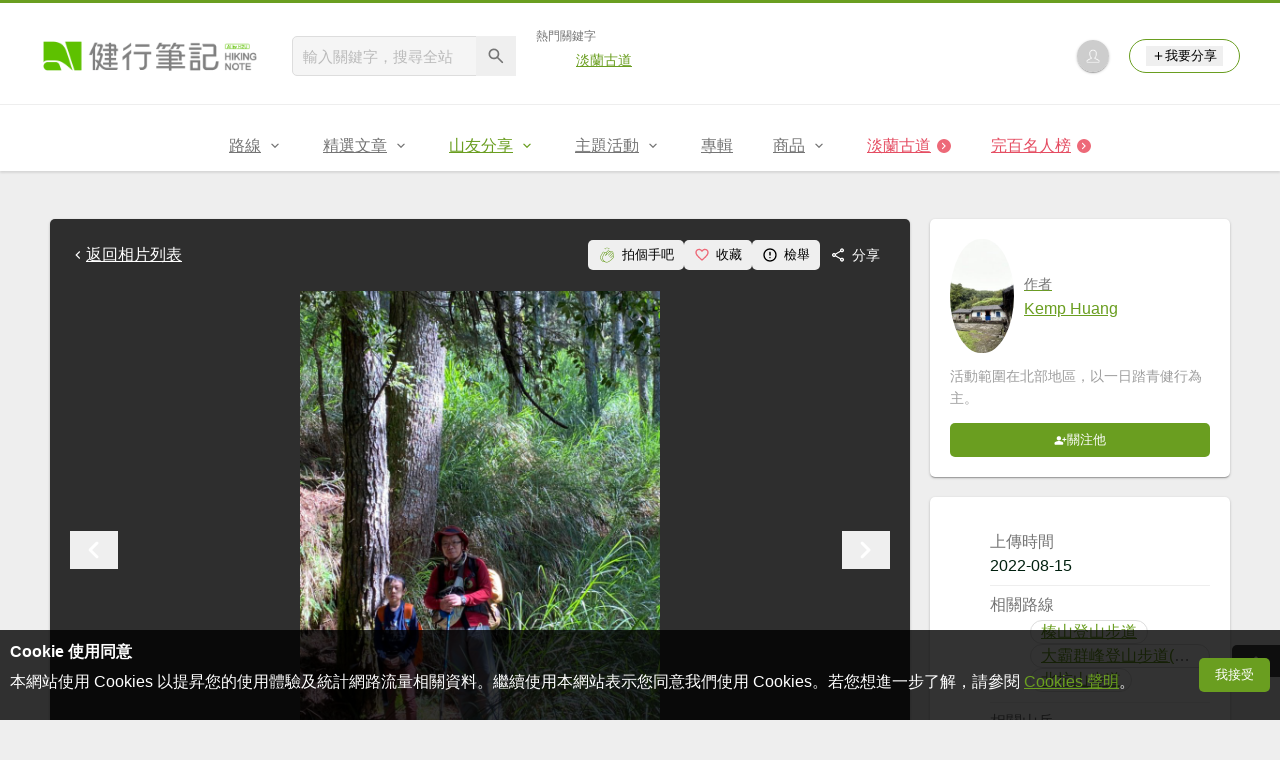

--- FILE ---
content_type: text/html; charset=UTF-8
request_url: https://hiking.biji.co/index.php?q=album&act=photo&album_id=41022&ap_id=1805643
body_size: 15139
content:
<!DOCTYPE html>
<html lang="zh-TW">
    <head>
        <meta charset="utf-8">
        <meta http-equiv="x-dns-prefetch-control" content="on">
        <meta name="viewport" content="width=device-width, height=device-height, user-scalable=1">
                <meta name="dailymotion-domain-verification" content="dmg4s90bnv71te1dt">
        <title>北坑溪古道高嶺本田馬達拉神崎駐在所 - 健行筆記</title>
        <meta name="description" content="">
<meta name="image" content="https://cdntwrunning.biji.co/600_8d7a0a34bf333c31d2010ced28a7b124.jpg">
<meta itemprop="name" content="北坑溪古道高嶺本田馬達拉神崎駐在所照片_1805643"/>
<meta itemprop="description" content=""/>
<meta itemprop="image" content="https://cdntwrunning.biji.co/600_8d7a0a34bf333c31d2010ced28a7b124.jpg"/>
<meta property="og:title" content="北坑溪古道高嶺本田馬達拉神崎駐在所照片_1805643" />
<meta property="og:description" content=""/>
<meta property="og:url" content="https://hiking.biji.co/index.php?q=album&act=photo&album_id=41022&ap_id=1805643"/>
<meta property="og:image" content="https://cdntwrunning.biji.co/600_8d7a0a34bf333c31d2010ced28a7b124.jpg"/>
<meta property="og:site_name" content="健行筆記"/>
<meta property="og:type" content="website">
<meta property="og:locale" content="zh_TW"/>
<meta property="og:ttl" content="604800"/>
<meta property="fb:app_id" content="230626213615077"/>
        <meta name="apple-mobile-web-app-title" content="健行筆記">
<meta name="application-name" content="健行筆記">
<meta name="msapplication-TileColor" content="#6a9e20">
<meta name="msapplication-config" content="/browserconfig.xml">
<link rel="apple-touch-icon" sizes="180x180" href="/apple-touch-icon.png">
<link rel="icon" type="image/png" sizes="32x32" href="/favicon-32x32.png">
<link rel="icon" type="image/png" sizes="16x16" href="/favicon-16x16.png">
<link rel="manifest" href="/manifest.json">
<link rel="mask-icon" href="/safari-pinned-tab.svg" color="#6a9e20">
<link rel="shortcut icon" href="/favicon.ico">                    <link rel="canonical" href="https://hiking.biji.co/index.php?q=album&act=photo&album_id=41022&ap_id=1805643">
                <link rel="alternate" href="https://hiking.biji.co/index.php?q=album&amp;act=photo&amp;album_id=41022&amp;ap_id=1805643" hreflang="x-default">
        <link rel="alternate" href="https://hiking.biji.co/index.php?q=album&amp;act=photo&amp;album_id=41022&amp;ap_id=1805643" hreflang="zh-TW">
        <link rel="preload" href="/css/computer/main.css?v=1767155621" as="style">
        <link rel="preconnect" href="https://cdnjs.cloudflare.com" crossorigin>
        <link rel="preconnect" href="https://cdntwrunning.biji.co" crossorigin>
        <link href="/css/computer/main.css?v=1767155621" rel="stylesheet" media="all">
                    <script type="text/javascript" src="https://securepubads.g.doubleclick.net/tag/js/gpt.js" async></script>
            <script>
    var _comscore = _comscore || [];
    _comscore.push({ c1: "2", c2: "31736412" });
    (function() {
        var s = document.createElement("script"), el = document.getElementsByTagName("script")[0]; s.async = true;
        s.src = "https://sb.scorecardresearch.com/cs/31736412/beacon.js";
        el.parentNode.insertBefore(s, el);
    })();
</script><script>
    !function(f,b,e,v,n,t,s){if(f.fbq)return;n=f.fbq=function(){n.callMethod?n.callMethod.apply(n,arguments):n.queue.push(arguments)};if(!f._fbq)f._fbq=n;n.push=n;n.loaded=!0;n.version='2.0';n.queue=[];t=b.createElement(e);t.async=!0;t.src=v;s=b.getElementsByTagName(e)[0];s.parentNode.insertBefore(t,s)}(window,document,'script','https://connect.facebook.net/en_US/fbevents.js');
    fbq('init', '2086363621619508');
    fbq('track', 'PageView');
</script><script async src="https://www.googletagmanager.com/gtag/js?id=UA-19791415-11"></script>
<script>
    window.dataLayer = window.dataLayer || [];
    function gtag(){dataLayer.push(arguments);}
    gtag('js', new Date());

    
    gtag('config', 'UA-19791415-11');
</script><script type="text/javascript">
    !function(q,g,r,a,p,h,js) {
    q.appier=q.qg; if(q.qg)return; js=q.appier=q.qg=function() {
    js.callmethod ? js.callmethod.call(js, arguments) : js.queue.push(arguments); };
    js.queue=[]; p=g.createElement(r);p.async=!0;p.src=a;h=g.getElementsByTagName(r)[0]; h.parentNode.insertBefore(p,h);
    } (window,document,'script','https://cdn.qgr.ph/qgraph.5a937136420cfdf368a8.js');
</script><!-- Google Tag Manager -->
<script>
    (function(w,d,s,l,i){w[l]=w[l]||[];w[l].push({'gtm.start':
    new Date().getTime(),event:'gtm.js'});var f=d.getElementsByTagName(s)[0],
    j=d.createElement(s),dl=l!='dataLayer'?'&l='+l:'';j.async=true;j.src=
    'https://www.googletagmanager.com/gtm.js?id='+i+dl;f.parentNode.insertBefore(j,f);
    })(window,document,'script','dataLayer','GTM-5MPK7GL');
</script>            </head>
    <body>
        <noscript>
        <img src="https://sb.scorecardresearch.com/p?c1=2&c2=31736412&cv=3.6.0&cj=1">
        <img src="https://www.facebook.com/tr?id=2086363621619508&ev=PageView&noscript=1" width="1" height="1">
        <iframe src="https://www.googletagmanager.com/ns.html?id=GTM-5MPK7GL" height="0" width="0" style="display:none;visibility:hidden"></iframe>
</noscript>        <header class="relative bg-white">
            <div class="prograss-bar bg-primary"></div>
            <div class="inner-top flex justify-between mx-auto">
                <div class="flex items-center space-x-8">
                    <a href="/" class="block" title="健行筆記">
                        <img src="/images/default_img/logo_header.png" width="220" height="36" alt="健行筆記">
                    </a>
                    <div class="flex items-center space-x-5">
                        <form id="site_search" class="relative" action="javascript:;">
                            <input id="g_search_input" class="g-search-input w-56 bg-gray-100" type="text" placeholder="輸入關鍵字，搜尋全站" name="search_keyword" required>
                            <button type="submit" class="absolute inset-y-0 right-0 w-10 text-xl text-gray-600">
                                <svg class="svg-icon mx-auto" aria-hidden="true"><use href="/icons/common.sprite.svg#search"/></svg>
                            </button>
                        </form>
                                                    <div class="space-y-1.5">
                                <div class="text-xs text-gray-600">熱門關鍵字</div>
                                <ul class="flex items-center space-x-4 text-sm">
                                                                            <li>
                                            <a href="https://hiking.biji.co/index.php?q=minisite&amp;id=272" >淡蘭古道</a>
                                        </li>
                                                                    </ul>
                            </div>
                                            </div>
                </div>
                <ul class="quick-tool flex flex-none items-center space-x-5">
                                            <li class="quick-tool__item">
                            <a href="/index.php?q=member" title="前往登入會員">
                                <img class="avatar w-8 object-cover aspect-1/1 shadow-z1" src="https://cdntwrunning.biji.co/default_avatar.jpg" alt="預設頭像">
                            </a>
                        </li>
                                        <li class="quick-tool__item relative rounded-pill text-sm text-primary border border-primary px-4 py-1.5 group">
                        <button type="menu" class="flex items-center space-x-1.5">
                            <svg class="svg-icon" aria-hidden="true"><use href="/icons/common.sprite.svg#add"/></svg>我要分享
                        </button>
                        <ul class="quick-tool__ugc-tools text-sm bg-gray-100 divide-y divide-gray-300 px-2.5 py-1.5 rounded shadow-z2 whitespace-nowrap invisible group-hover:visible">
                            <li><a href="/index.php?q=album&act=upload_photo" class="block text-gray-600 p-2.5">上傳照片</a></li>
                            <li><a href="/index.php?q=trail&act=upload_gpx" class="block text-gray-600 p-2.5">上傳GPX</a></li>
                            <li><a href="/index.php?q=review&act=write_review" class="block text-gray-600 p-2.5">分享心得</a></li>
                            <li><a href="/index.php?q=trail&act=supply" class="block text-gray-600 p-2.5">提供路線</a></li>
                            <li><a href="/index.php?q=album&act=create_magazine" class="block text-gray-600 p-2.5">今天去哪兒</a></li>
                        </ul>
                    </li>
                </ul>
            </div>
            <nav id="js-website-nav" class="border-t border-gray-200">
                <ul class="flex justify-center">
                    <li class="nav-item relative group ">
    <a href="#" class="flex items-center space-x-1.5 px-5 py-4 text-gray-600" title="路線">
        <span>路線</span>
        <svg class="svg-icon" aria-hidden="true"><use href="/icons/common.sprite.svg#arrow-down"/></svg>
    </a>
    <ul class="subNav-list w-48 text-base bg-gray-100 px-2.5 py-1 divide-y divide-gray-300 rounded rounded-t-0 shadow-z2 invisible group-hover:visible">
        <li><a href="/index.php?q=trail" class="block p-2.5 text-gray-600">找路線</a></li>
        <li><a href="/index.php?q=trail&act=theme" class="block p-2.5 text-gray-600">主題路線</a></li>
        <li><a href="/index.php?q=trail&act=gpx_list" class="block p-2.5 text-gray-600">GPX</a></li>
        <li><a href="/index.php?q=report" class="block p-2.5 text-gray-600">路況回報</a></li>
        <li><a href="/index.php?q=discuss" class="block p-2.5 text-gray-600">路線討論</a></li>
        <li><a href="/index.php?q=mountain&act=famous-index" class="block p-2.5 text-gray-600">台灣名山</a></li>
        <li><a href="/index.php?q=mountain" class="block p-2.5 text-gray-600">山岳</a></li>
        <li><a href="/index.php?q=chalet" class="block p-2.5 text-gray-600">山屋</a></li>
        <li><a href="/index.php?q=plant" class="block p-2.5 text-gray-600">植物</a></li>
        <li><a href="/index.php?q=place" class="block p-2.5 text-gray-600">地點</a></li>
    </ul>
</li>
<li class="nav-item relative group ">
    <a href="#" class="flex items-center space-x-1.5 px-5 py-4 text-gray-600" title="精選文章">
        <span>精選文章</span>
        <svg class="svg-icon" aria-hidden="true"><use href="/icons/common.sprite.svg#arrow-down"/></svg>
    </a>
    <ul class="subNav-list w-48 text-base bg-gray-100 px-2.5 py-1 divide-y divide-gray-300 rounded rounded-t-0 shadow-z2 invisible group-hover:visible">
        <li><a href="/index.php?q=news" class="block p-2.5 text-gray-600">全部文章</a></li>
                    <li><a href="/index.php?q=news&label=1&filter=1" class="block p-2.5 text-gray-600">新聞時事</a></li>
                    <li><a href="/index.php?q=news&label=2&filter=1" class="block p-2.5 text-gray-600">產品活動</a></li>
                    <li><a href="/index.php?q=news&label=3&filter=1" class="block p-2.5 text-gray-600">登山知識</a></li>
                    <li><a href="/index.php?q=news&label=5&filter=1" class="block p-2.5 text-gray-600">路線旅遊</a></li>
                    <li><a href="/index.php?q=news&label=9&filter=1" class="block p-2.5 text-gray-600">生態環境</a></li>
                    <li><a href="/index.php?q=news&label=47&filter=1" class="block p-2.5 text-gray-600">人文歷史</a></li>
                    <li><a href="/index.php?q=news&label=48&filter=1" class="block p-2.5 text-gray-600">越野跑</a></li>
            </ul>
</li>
<li class="nav-item relative group is-acted">
    <a href="#" class="flex items-center space-x-1.5 px-5 py-4 text-gray-600" title="山友分享">
        <span>山友分享</span>
        <svg class="svg-icon" aria-hidden="true"><use href="/icons/common.sprite.svg#arrow-down"/></svg>
    </a>
    <ul class="subNav-list w-48 text-base bg-gray-100 px-2.5 py-1 divide-y divide-gray-300 rounded rounded-t-0 shadow-z2 invisible group-hover:visible">
        <li><a href="/index.php?q=review" class="block p-2.5 text-gray-600">心得</a></li>
        <li><a href="/index.php?q=album" class="block p-2.5 text-gray-600">相簿</a></li>
        <li><a href="/index.php?q=album&act=magazine_list" class="block p-2.5 text-gray-600">今天去哪兒</a></li>
    </ul>
</li>
<li class="nav-item relative group ">
    <a href="#" class="flex items-center space-x-1.5 px-5 py-4 text-gray-600" title="主題活動">
        <span>主題活動</span>
        <svg class="svg-icon" aria-hidden="true"><use href="/icons/common.sprite.svg#arrow-down"/></svg>
    </a>
    <ul class="subNav-list w-48 text-base bg-gray-100 px-2.5 py-1 divide-y divide-gray-300 rounded rounded-t-0 shadow-z2 invisible group-hover:visible">
        <li><a href="/index.php?q=minisite&act=list" class="block p-2.5 text-gray-600">線上活動</a></li>
        <li><a href="/index.php?q=minisite&act=list&category=theme" class="block p-2.5 text-gray-600">主題遊程</a></li>
        <li><a href="/index.php?q=minisite&act=travel_map" class="block p-2.5 text-gray-600">區域步道旅行地圖</a></li>
    </ul>
</li>
<li class="nav-item relative ">
    <a href="/index.php?q=special" class="flex items-center space-x-1.5 px-5 py-4 text-gray-600" title="專輯">
        <span>專輯</span>
    </a>
</li>
<li class="nav-item relative group ">
    <a href="https://buy.biji.co" class="flex items-center space-x-1.5 px-5 py-4 text-gray-600" target="_blank" rel="noopener noreferrer nofollow" title="商品">
        <span>商品</span>
        <svg class="svg-icon" aria-hidden="true"><use href="/icons/common.sprite.svg#arrow-down"/></svg>
    </a>
    <ul class="subNav-list w-48 text-base bg-gray-100 px-2.5 py-1 divide-y divide-gray-300 rounded rounded-t-0 shadow-z2 invisible group-hover:visible">
        <li><a href="https://buy.biji.co" class="block p-2.5 text-gray-600" target="_blank" rel="noopener noreferrer">健行購物</a></li>
        <li><a href="/index.php?q=shop" class="block p-2.5 text-gray-600">乾糧兌換</a></li>
    </ul>
</li>
    <li class="js-adword nav-item relative special-item" data-title="淡蘭古道" data-unit="W1">
        <a href="https://hiking.biji.co/index.php?q=minisite&id=272" class="flex items-center space-x-1.5 px-5 py-4 text-froly-500" title="淡蘭古道"  >
            <div class="truncate">淡蘭古道</div>
            <svg class="flex-none svg-icon bg-froly-400 text-sm text-white rounded-circle" aria-hidden="true"><use href="/icons/common.sprite.svg#arrow-right"/></svg>
        </a>
    </li>
    <li class="nav-item relative special-item">
        <a href="javascript:;" id="carry_mountain_pop" class="flex items-center space-x-1.5 px-5 py-4 text-froly-500" title="完百名人榜">
            <div>完百名人榜</div>
            <svg class="svg-icon bg-froly-400 text-sm text-white rounded-circle" aria-hidden="true"><use href="/icons/common.sprite.svg#arrow-right"/></svg>
        </a>
    </li>
                </ul>
            </nav>
        </header>
        <div id="adGeek-full-ad-slot"></div><link rel="stylesheet" href="https://cdnjs.cloudflare.com/ajax/libs/Swiper/5.4.5/css/swiper.min.css" integrity="sha512-uCQmAoax6aJTxC03VlH0uCEtE0iLi83TW1Qh6VezEZ5Y17rTrIE+8irz4H4ehM7Fbfbm8rb30OkxVkuwhXxrRg==" crossorigin="anonymous" referrerpolicy="no-referrer">
<div class="row py-8">
    <div class="album-single-photo flex items-start">
        <main class="main-content col-c8-8 space-y-5">
            <div class="single-photo-wrap bg-gray-800 p-5 rounded shadow-z1 space-y-5">
                <div class="flex items-center justify-between">
                    <a href="/index.php?q=album&act=photo_list&album_id=41022" class="flex items-center text-white" title="返回北坑溪古道高嶺本田馬達拉神崎駐在所相簿">
                        <svg class="svg-icon" aria-hidden="true"><use href="/icons/common.sprite.svg#arrow-left"></use></svg> 返回相片列表
                    </a>
                    <div class="flex items-center text-sm text-white">
                        <button type="button" id="clap_btn" class="flex items-center px-2.5 py-1.5 rounded space-x-1.5 hover:bg-gray-700 rounded ">
                            <svg class="svg-icon text-lg text-primary" aria-hidden="true">
                                <use href="/icons/common.sprite.svg#clap"/>
                            </svg>
                            <span class="status_text">拍個手吧</span>
                        </button>
                        <button type="button" id="collect_btn" class="flex items-center px-2.5 py-1.5 rounded space-x-1.5 hover:bg-gray-700 rounded" aria-pressed="false">
                            <svg class="svg-icon text-base text-froly-400" aria-hidden="true">
                                <use href="/icons/common.sprite.svg#heart-o"/>
                            </svg>
                            <span class="status_text">收藏</span>
                        </button>
                        <button type="button" id="accuse_btn" class="flex items-center px-2.5 py-1.5 rounded space-x-1.5 hover:bg-gray-700 rounded">
                            <svg class="svg-icon text-base" aria-hidden="true"><use href="/icons/common.sprite.svg#outline-warn"/></svg>
                            <span>檢舉</span>
                        </button>
                        <div class="relative group">
                            <span class="flex items-center px-2.5 py-1.5 rounded space-x-1.5 cursor-pointer hover:bg-gray-700 group-focus-within:bg-gray-700 share_btn" tabindex="-1">
                                <svg class="svg-icon text-base" aria-hidden="true"><use href="/icons/common.sprite.svg#share"/></svg>
                                <span>分享</span>
                            </span>
                            <div class="absolute right-0 top-full z-10 bg-white p-4 space-y-2.5 rounded whitespace-nowrap invisible group-focus-within:visible shadow-z2">
                                <div class="text-gray-600">分享至</div>
                                <ul class="text-gray-700 space-y-1.5">
                                    <li>
                                        <button type="button" class="flex items-center w-full px-2.5 py-1.5 space-x-2.5 rounded hover:bg-gray-200 fb_share" tabindex="0">
                                            <svg class="svg-icon text-base text-facebook" aria-hidden="true"><use href="/icons/common.sprite.svg#brand-facebook"/></svg>
                                            <span>Facebook</span>
                                        </button>
                                    </li>
                                    <li>
                                        <button type="button" class="flex items-center w-full px-2.5 py-1.5 space-x-2.5 rounded hover:bg-gray-200 line_share" tabindex="-1">
                                            <svg class="svg-icon text-base text-line" aria-hidden="true"><use href="/icons/common.sprite.svg#brand-line"/></svg>
                                            <span>LINE</span>
                                        </button>
                                    </li>
                                </ul>
                            </div>
                        </div>
                    </div>
                </div>
                <div class="photo-preview-block relative text-center text-0">
                    <div class="photo-container relative inline-block overflow-hidden">
                        <img id="photo_show" src="https://cdntwrunning.biji.co/1024_8d7a0a34bf333c31d2010ced28a7b124.jpg" alt="北坑溪古道高嶺本田馬達拉神崎駐在所_1805643">
                        <div id="photo_detail" class="photo-detail absolute inset-x-0 bottom-0 text-white expand-more">
                            <div id="photo_summary" class="leading-normal text-left text-sm p-3 is-hidden"></div>
                            <div class="micro-info-wrap flex items-center space-x-2.5 text-sm">
                                <div class="list-item flex items-center rounded-pill space-x-1.5">
                                    <svg class="svg-icon" aria-hidden="true"><use href="/icons/common.sprite.svg#clap"/></svg>
                                    <span id="photo_clap">1</span>
                                </div>
                                <div class="list-item flex items-center rounded-pill space-x-1.5">
                                    <svg class="svg-icon" aria-hidden="true"><use href="/icons/common.sprite.svg#eye"/></svg>
                                    <span id="photo_pageview">218</span>
                                </div>
                                <button type="button" id="toggle_expand" class="list-item flex items-center rounded-pill text-xl is-hidden">
                                    <svg class="svg-icon" aria-hidden="true"><use href="/icons/common.sprite.svg#arrow-down"/></svg>
                                </button>
                            </div>
                        </div>
                    </div>
                    <button type="button" id="prev_photo" class="absolute inset-y-center left-0 text-white text-4xl">
                        <svg class="svg-icon" aria-hidden="true"><use href="/icons/common.sprite.svg#arrow-left"/></svg>
                    </button>
                    <button type="button" id="next_photo" class="absolute inset-y-center right-0 text-white text-4xl">
                        <svg class="svg-icon" aria-hidden="true"><use href="/icons/common.sprite.svg#arrow-right"/></svg>
                    </button>
                    <input type="hidden" id="photo_data" value="1805643" data-album="41022">
                </div>
                <div class="preview-wrap relative mx-auto px-10">
                    <div id="preview_list" class="swiper-container">
                        <ul class="preview-list swiper-wrapper relative">
                                                            <li id="photo_1805640" class="preview-item border border-gray-200 swiper-slide photo_preview cursor-pointer" data-id="1805640" data-index="0">
                                    <img src="https://cdntwrunning.biji.co/300_6953ab875b4b83184f64cf8074cc3d06.jpg" class="w-full object-cover aspect-1/1" loading="lazy">
                                </li>
                                                            <li id="photo_1805641" class="preview-item border border-gray-200 swiper-slide photo_preview cursor-pointer" data-id="1805641" data-index="1">
                                    <img src="https://cdntwrunning.biji.co/300_e6ecb7e665c7d0356e54ea9168ee60c5.jpg" class="w-full object-cover aspect-1/1" loading="lazy">
                                </li>
                                                            <li id="photo_1805642" class="preview-item border border-gray-200 swiper-slide photo_preview cursor-pointer" data-id="1805642" data-index="2">
                                    <img src="https://cdntwrunning.biji.co/300_38ff901abfa776c3f70dc499a295730a.jpg" class="w-full object-cover aspect-1/1" loading="lazy">
                                </li>
                                                            <li id="photo_1805643" class="preview-item border border-gray-200 swiper-slide photo_preview is-acted" data-id="1805643" data-index="3">
                                    <img src="https://cdntwrunning.biji.co/300_8d7a0a34bf333c31d2010ced28a7b124.jpg" class="w-full object-cover aspect-1/1" loading="lazy">
                                </li>
                                                            <li id="photo_1805644" class="preview-item border border-gray-200 swiper-slide photo_preview cursor-pointer" data-id="1805644" data-index="4">
                                    <img src="https://cdntwrunning.biji.co/300_7a529d7b3f7db43024cbd1b1535109be.jpg" class="w-full object-cover aspect-1/1" loading="lazy">
                                </li>
                                                            <li id="photo_1805645" class="preview-item border border-gray-200 swiper-slide photo_preview cursor-pointer" data-id="1805645" data-index="5">
                                    <img src="https://cdntwrunning.biji.co/300_414b03e2d1917d4ad7eccd9b2488f7f1.jpg" class="w-full object-cover aspect-1/1" loading="lazy">
                                </li>
                                                            <li id="photo_1805646" class="preview-item border border-gray-200 swiper-slide photo_preview cursor-pointer" data-id="1805646" data-index="6">
                                    <img src="https://cdntwrunning.biji.co/300_9002d948f7621073750fc968f279cc78.jpg" class="w-full object-cover aspect-1/1" loading="lazy">
                                </li>
                                                            <li id="photo_1805647" class="preview-item border border-gray-200 swiper-slide photo_preview cursor-pointer" data-id="1805647" data-index="7">
                                    <img src="https://cdntwrunning.biji.co/300_829a9eea207c5b5f75690529d41de69d.jpg" class="w-full object-cover aspect-1/1" loading="lazy">
                                </li>
                                                            <li id="photo_1805648" class="preview-item border border-gray-200 swiper-slide photo_preview cursor-pointer" data-id="1805648" data-index="8">
                                    <img src="https://cdntwrunning.biji.co/300_58646c6ba3e7b3c30a16df6a69bebaa3.jpg" class="w-full object-cover aspect-1/1" loading="lazy">
                                </li>
                                                            <li id="photo_1805649" class="preview-item border border-gray-200 swiper-slide photo_preview cursor-pointer" data-id="1805649" data-index="9">
                                    <img src="https://cdntwrunning.biji.co/300_e1b15790ac6a6d017f85ed9e5d3d02c9.jpg" class="w-full object-cover aspect-1/1" loading="lazy">
                                </li>
                                                            <li id="photo_1805650" class="preview-item border border-gray-200 swiper-slide photo_preview cursor-pointer" data-id="1805650" data-index="10">
                                    <img src="https://cdntwrunning.biji.co/300_676b4e3a98a125bbf30b74d7275528e9.jpg" class="w-full object-cover aspect-1/1" loading="lazy">
                                </li>
                                                            <li id="photo_1805651" class="preview-item border border-gray-200 swiper-slide photo_preview cursor-pointer" data-id="1805651" data-index="11">
                                    <img src="https://cdntwrunning.biji.co/300_7a78c88238884c0e8adb91e77726797e.jpg" class="w-full object-cover aspect-1/1" loading="lazy">
                                </li>
                                                            <li id="photo_1805652" class="preview-item border border-gray-200 swiper-slide photo_preview cursor-pointer" data-id="1805652" data-index="12">
                                    <img src="https://cdntwrunning.biji.co/300_d22cdd5d183b7af045fecc07ba38de74.jpg" class="w-full object-cover aspect-1/1" loading="lazy">
                                </li>
                                                            <li id="photo_1805653" class="preview-item border border-gray-200 swiper-slide photo_preview cursor-pointer" data-id="1805653" data-index="13">
                                    <img src="https://cdntwrunning.biji.co/300_c685f894b16cea01d1c183aa067072f3.jpg" class="w-full object-cover aspect-1/1" loading="lazy">
                                </li>
                                                            <li id="photo_1805654" class="preview-item border border-gray-200 swiper-slide photo_preview cursor-pointer" data-id="1805654" data-index="14">
                                    <img src="https://cdntwrunning.biji.co/300_13ec9fbfc3d69cde3cefe465b727d8ef.jpg" class="w-full object-cover aspect-1/1" loading="lazy">
                                </li>
                                                            <li id="photo_1805655" class="preview-item border border-gray-200 swiper-slide photo_preview cursor-pointer" data-id="1805655" data-index="15">
                                    <img src="https://cdntwrunning.biji.co/300_ec7662cc8e8c85c5506849e5ad9367cf.jpg" class="w-full object-cover aspect-1/1" loading="lazy">
                                </li>
                                                            <li id="photo_1805656" class="preview-item border border-gray-200 swiper-slide photo_preview cursor-pointer" data-id="1805656" data-index="16">
                                    <img src="https://cdntwrunning.biji.co/300_9f580c766d3a0433d52d23fcbcea1eb1.jpg" class="w-full object-cover aspect-1/1" loading="lazy">
                                </li>
                                                            <li id="photo_1805657" class="preview-item border border-gray-200 swiper-slide photo_preview cursor-pointer" data-id="1805657" data-index="17">
                                    <img src="https://cdntwrunning.biji.co/300_29e661b6a11e5ba2db64c6d445114b1c.jpg" class="w-full object-cover aspect-1/1" loading="lazy">
                                </li>
                                                            <li id="photo_1805658" class="preview-item border border-gray-200 swiper-slide photo_preview cursor-pointer" data-id="1805658" data-index="18">
                                    <img src="https://cdntwrunning.biji.co/300_93f4447bd859164f6aad871f81a8c92d.jpg" class="w-full object-cover aspect-1/1" loading="lazy">
                                </li>
                                                            <li id="photo_1805659" class="preview-item border border-gray-200 swiper-slide photo_preview cursor-pointer" data-id="1805659" data-index="19">
                                    <img src="https://cdntwrunning.biji.co/300_5f00760f1ccfa3a5b671631e7548529a.jpg" class="w-full object-cover aspect-1/1" loading="lazy">
                                </li>
                                                            <li id="photo_1805660" class="preview-item border border-gray-200 swiper-slide photo_preview cursor-pointer" data-id="1805660" data-index="20">
                                    <img src="https://cdntwrunning.biji.co/300_b88360645b223f50b08f1dcd69fb7f2e.jpg" class="w-full object-cover aspect-1/1" loading="lazy">
                                </li>
                                                            <li id="photo_1805661" class="preview-item border border-gray-200 swiper-slide photo_preview cursor-pointer" data-id="1805661" data-index="21">
                                    <img src="https://cdntwrunning.biji.co/300_219c531a982c33b2187df1dc6038bbcb.jpg" class="w-full object-cover aspect-1/1" loading="lazy">
                                </li>
                                                            <li id="photo_1805662" class="preview-item border border-gray-200 swiper-slide photo_preview cursor-pointer" data-id="1805662" data-index="22">
                                    <img src="https://cdntwrunning.biji.co/300_73d98448d6e29905778eaa5bbfe8b5be.jpg" class="w-full object-cover aspect-1/1" loading="lazy">
                                </li>
                                                            <li id="photo_1805663" class="preview-item border border-gray-200 swiper-slide photo_preview cursor-pointer" data-id="1805663" data-index="23">
                                    <img src="https://cdntwrunning.biji.co/300_6edad91ab46e497ebe65dc78c1fa90f7.jpg" class="w-full object-cover aspect-1/1" loading="lazy">
                                </li>
                                                            <li id="photo_1805664" class="preview-item border border-gray-200 swiper-slide photo_preview cursor-pointer" data-id="1805664" data-index="24">
                                    <img src="https://cdntwrunning.biji.co/300_16b6d810813f026879ff909861ca9e46.jpg" class="w-full object-cover aspect-1/1" loading="lazy">
                                </li>
                                                            <li id="photo_1805665" class="preview-item border border-gray-200 swiper-slide photo_preview cursor-pointer" data-id="1805665" data-index="25">
                                    <img src="https://cdntwrunning.biji.co/300_40d05bb75b588a490c6589a33bed6a7e.jpg" class="w-full object-cover aspect-1/1" loading="lazy">
                                </li>
                                                            <li id="photo_1805666" class="preview-item border border-gray-200 swiper-slide photo_preview cursor-pointer" data-id="1805666" data-index="26">
                                    <img src="https://cdntwrunning.biji.co/300_6bb5cb44b4ad980c53f5dc87c4449d5a.jpg" class="w-full object-cover aspect-1/1" loading="lazy">
                                </li>
                                                            <li id="photo_1805667" class="preview-item border border-gray-200 swiper-slide photo_preview cursor-pointer" data-id="1805667" data-index="27">
                                    <img src="https://cdntwrunning.biji.co/300_ec3fe3a69a6ef58baf5586e0854c9a1d.jpg" class="w-full object-cover aspect-1/1" loading="lazy">
                                </li>
                                                            <li id="photo_1805668" class="preview-item border border-gray-200 swiper-slide photo_preview cursor-pointer" data-id="1805668" data-index="28">
                                    <img src="https://cdntwrunning.biji.co/300_af9f27c9da2fa5e2a9c98468dc0915ae.jpg" class="w-full object-cover aspect-1/1" loading="lazy">
                                </li>
                                                            <li id="photo_1805669" class="preview-item border border-gray-200 swiper-slide photo_preview cursor-pointer" data-id="1805669" data-index="29">
                                    <img src="https://cdntwrunning.biji.co/300_cf5a73a6e8cac7183b8f7e6943f5af1f.jpg" class="w-full object-cover aspect-1/1" loading="lazy">
                                </li>
                                                            <li id="photo_1805670" class="preview-item border border-gray-200 swiper-slide photo_preview cursor-pointer" data-id="1805670" data-index="30">
                                    <img src="https://cdntwrunning.biji.co/300_6acf0f480d3c57e466936de15549ade4.jpg" class="w-full object-cover aspect-1/1" loading="lazy">
                                </li>
                                                            <li id="photo_1805671" class="preview-item border border-gray-200 swiper-slide photo_preview cursor-pointer" data-id="1805671" data-index="31">
                                    <img src="https://cdntwrunning.biji.co/300_b4ca98a412f135f1e64db1348d92ac4b.jpg" class="w-full object-cover aspect-1/1" loading="lazy">
                                </li>
                                                            <li id="photo_1805672" class="preview-item border border-gray-200 swiper-slide photo_preview cursor-pointer" data-id="1805672" data-index="32">
                                    <img src="https://cdntwrunning.biji.co/300_a8c6882280659471cf1a8d0013132acb.jpg" class="w-full object-cover aspect-1/1" loading="lazy">
                                </li>
                                                            <li id="photo_1805673" class="preview-item border border-gray-200 swiper-slide photo_preview cursor-pointer" data-id="1805673" data-index="33">
                                    <img src="https://cdntwrunning.biji.co/300_bf1ff0d6bd73d494ebe1bd2f9be90c11.jpg" class="w-full object-cover aspect-1/1" loading="lazy">
                                </li>
                                                            <li id="photo_1805674" class="preview-item border border-gray-200 swiper-slide photo_preview cursor-pointer" data-id="1805674" data-index="34">
                                    <img src="https://cdntwrunning.biji.co/300_b1a8ea5d6aba7848bb7177a69bd191ba.jpg" class="w-full object-cover aspect-1/1" loading="lazy">
                                </li>
                                                            <li id="photo_1805675" class="preview-item border border-gray-200 swiper-slide photo_preview cursor-pointer" data-id="1805675" data-index="35">
                                    <img src="https://cdntwrunning.biji.co/300_e1d9a000a580153c1a83b568bcda59af.jpg" class="w-full object-cover aspect-1/1" loading="lazy">
                                </li>
                                                            <li id="photo_1805676" class="preview-item border border-gray-200 swiper-slide photo_preview cursor-pointer" data-id="1805676" data-index="36">
                                    <img src="https://cdntwrunning.biji.co/300_b32993fc1f8437809b1e8637e33fc0e2.jpg" class="w-full object-cover aspect-1/1" loading="lazy">
                                </li>
                                                            <li id="photo_1805677" class="preview-item border border-gray-200 swiper-slide photo_preview cursor-pointer" data-id="1805677" data-index="37">
                                    <img src="https://cdntwrunning.biji.co/300_1512be4bc41b00a2e54899ec20f72e1b.jpg" class="w-full object-cover aspect-1/1" loading="lazy">
                                </li>
                                                            <li id="photo_1805678" class="preview-item border border-gray-200 swiper-slide photo_preview cursor-pointer" data-id="1805678" data-index="38">
                                    <img src="https://cdntwrunning.biji.co/300_4f0e301cee201a98362f7f18bd0381e1.jpg" class="w-full object-cover aspect-1/1" loading="lazy">
                                </li>
                                                            <li id="photo_1805679" class="preview-item border border-gray-200 swiper-slide photo_preview cursor-pointer" data-id="1805679" data-index="39">
                                    <img src="https://cdntwrunning.biji.co/300_c061efe1d46c7958f5873796a9e78ac1.jpg" class="w-full object-cover aspect-1/1" loading="lazy">
                                </li>
                                                            <li id="photo_1805680" class="preview-item border border-gray-200 swiper-slide photo_preview cursor-pointer" data-id="1805680" data-index="40">
                                    <img src="https://cdntwrunning.biji.co/300_99e0775f7d2600b233d03c5f410a82f7.jpg" class="w-full object-cover aspect-1/1" loading="lazy">
                                </li>
                                                            <li id="photo_1805681" class="preview-item border border-gray-200 swiper-slide photo_preview cursor-pointer" data-id="1805681" data-index="41">
                                    <img src="https://cdntwrunning.biji.co/300_2e3703078eeeabb7317ef33bc5f62339.jpg" class="w-full object-cover aspect-1/1" loading="lazy">
                                </li>
                                                            <li id="photo_1805682" class="preview-item border border-gray-200 swiper-slide photo_preview cursor-pointer" data-id="1805682" data-index="42">
                                    <img src="https://cdntwrunning.biji.co/300_96e5a1508e87e87509827236d61e576c.jpg" class="w-full object-cover aspect-1/1" loading="lazy">
                                </li>
                                                            <li id="photo_1805683" class="preview-item border border-gray-200 swiper-slide photo_preview cursor-pointer" data-id="1805683" data-index="43">
                                    <img src="https://cdntwrunning.biji.co/300_bfbd3823268a72ae5f5d1f02578a1605.jpg" class="w-full object-cover aspect-1/1" loading="lazy">
                                </li>
                                                            <li id="photo_1805684" class="preview-item border border-gray-200 swiper-slide photo_preview cursor-pointer" data-id="1805684" data-index="44">
                                    <img src="https://cdntwrunning.biji.co/300_f844f94ae753bb9a148105677da7def2.jpg" class="w-full object-cover aspect-1/1" loading="lazy">
                                </li>
                                                            <li id="photo_1805685" class="preview-item border border-gray-200 swiper-slide photo_preview cursor-pointer" data-id="1805685" data-index="45">
                                    <img src="https://cdntwrunning.biji.co/300_bea920015706fa0dd93403b64999a565.jpg" class="w-full object-cover aspect-1/1" loading="lazy">
                                </li>
                                                            <li id="photo_1805686" class="preview-item border border-gray-200 swiper-slide photo_preview cursor-pointer" data-id="1805686" data-index="46">
                                    <img src="https://cdntwrunning.biji.co/300_659ca352f2c6866ec263de4a75e5bed4.jpg" class="w-full object-cover aspect-1/1" loading="lazy">
                                </li>
                                                            <li id="photo_1805687" class="preview-item border border-gray-200 swiper-slide photo_preview cursor-pointer" data-id="1805687" data-index="47">
                                    <img src="https://cdntwrunning.biji.co/300_20906d3f8012672b545be42447f99e07.jpg" class="w-full object-cover aspect-1/1" loading="lazy">
                                </li>
                                                            <li id="photo_1805688" class="preview-item border border-gray-200 swiper-slide photo_preview cursor-pointer" data-id="1805688" data-index="48">
                                    <img src="https://cdntwrunning.biji.co/300_a0ba86f788c0fc8b5431966df91ef3b0.jpg" class="w-full object-cover aspect-1/1" loading="lazy">
                                </li>
                                                    </ul>
                    </div>
                    <button type="button" id="prev_list" class="nav-arrow absolute inset-y-center left-0 text-white text-2xl invisible">
                        <svg class="svg-icon" aria-hidden="true"><use href="/icons/common.sprite.svg#arrow-left"/></svg>
                    </button>
                    <button type="button" id="next_list" class="nav-arrow absolute inset-y-center right-0 text-white text-2xl invisible">
                        <svg class="svg-icon" aria-hidden="true"><use href="/icons/common.sprite.svg#arrow-right"/></svg>
                    </button>
                </div>
            </div>
                            <section class="space-y-4">
                    <h2 class="wrapper-headline relative">相關相簿</h2>
                    <ul class="grid grid-cols-4 gap-4">
                                                    <li class="rounded overflow-hidden shadow-z1 group">
                                <a href="/index.php?q=album&act=photo_list&album_id=62090" title="【沒有】【倚天劍】">
                                    <div class="relative">
                                        <img src="https://cdntwrunning.biji.co/600_690167b61215c64ab9cee91a5d36539e.jpg" class="w-full object-cover aspect-1/1" alt="【沒有】【倚天劍】封面" loading="lazy">
                                        <div class="absolute inset-0 bg-black/50 opacity-0 group-hover:opacity-1"></div>
                                        <div class="absolute inset-center flex items-baseline w-fit text-white px-2.5 opacity-0 space-x-1 group-hover:opacity-1">
                                            <span class="text-3xl">20</span>
                                            <span class="text-sm">張</span>
                                        </div>
                                    </div>
                                    <div class="bg-white px-3 py-2.5 space-y-1">
                                        <div class="text-base truncate">【沒有】【倚天劍】</div>
                                        <ul class="flex items-center text-xs text-gray-600 space-x-2">
                                            <li>王先生</li>
                                            <li>2026-01-20</li>
                                        </ul>
                                    </div>
                                </a>
                            </li>
                                                    <li class="rounded overflow-hidden shadow-z1 group">
                                <a href="/index.php?q=album&act=photo_list&album_id=61917" title="[冬訪大霸聖山岳參行]-榮耀桂冠B'bu' Papak聖稜精選輯">
                                    <div class="relative">
                                        <img src="https://cdntwrunning.biji.co/600_f461df5cd072ce9d9fef582b1e964144.jpg" class="w-full object-cover aspect-1/1" alt="[冬訪大霸聖山岳參行]-榮耀桂冠B'bu' Papak聖稜精選輯封面" loading="lazy">
                                        <div class="absolute inset-0 bg-black/50 opacity-0 group-hover:opacity-1"></div>
                                        <div class="absolute inset-center flex items-baseline w-fit text-white px-2.5 opacity-0 space-x-1 group-hover:opacity-1">
                                            <span class="text-3xl">124</span>
                                            <span class="text-sm">張</span>
                                        </div>
                                    </div>
                                    <div class="bg-white px-3 py-2.5 space-y-1">
                                        <div class="text-base truncate">[冬訪大霸聖山岳參行]-榮耀桂冠B'bu' Papak聖稜精選輯</div>
                                        <ul class="flex items-center text-xs text-gray-600 space-x-2">
                                            <li>山艾</li>
                                            <li>2026-01-02</li>
                                        </ul>
                                    </div>
                                </a>
                            </li>
                                                    <li class="rounded overflow-hidden shadow-z1 group">
                                <a href="/index.php?q=album&act=photo_list&album_id=61916" title="[冬訪大霸聖山岳參行]-大鹿林道東線榆金楓紅與九九山莊精選輯">
                                    <div class="relative">
                                        <img src="https://cdntwrunning.biji.co/600_50abb32dc03c96d119725e8a2f9be69d.jpg" class="w-full object-cover aspect-1/1" alt="[冬訪大霸聖山岳參行]-大鹿林道東線榆金楓紅與九九山莊精選輯封面" loading="lazy">
                                        <div class="absolute inset-0 bg-black/50 opacity-0 group-hover:opacity-1"></div>
                                        <div class="absolute inset-center flex items-baseline w-fit text-white px-2.5 opacity-0 space-x-1 group-hover:opacity-1">
                                            <span class="text-3xl">118</span>
                                            <span class="text-sm">張</span>
                                        </div>
                                    </div>
                                    <div class="bg-white px-3 py-2.5 space-y-1">
                                        <div class="text-base truncate">[冬訪大霸聖山岳參行]-大鹿林道東線榆金楓紅與九九山莊精選輯</div>
                                        <ul class="flex items-center text-xs text-gray-600 space-x-2">
                                            <li>山艾</li>
                                            <li>2026-01-02</li>
                                        </ul>
                                    </div>
                                </a>
                            </li>
                                                    <li class="rounded overflow-hidden shadow-z1 group">
                                <a href="/index.php?q=album&act=photo_list&album_id=61659" title="雪見大板根">
                                    <div class="relative">
                                        <img src="https://cdntwrunning.biji.co/600_59d4cc5ccd4f627b19da5b4601c09973.jpg" class="w-full object-cover aspect-1/1" alt="雪見大板根封面" loading="lazy">
                                        <div class="absolute inset-0 bg-black/50 opacity-0 group-hover:opacity-1"></div>
                                        <div class="absolute inset-center flex items-baseline w-fit text-white px-2.5 opacity-0 space-x-1 group-hover:opacity-1">
                                            <span class="text-3xl">36</span>
                                            <span class="text-sm">張</span>
                                        </div>
                                    </div>
                                    <div class="bg-white px-3 py-2.5 space-y-1">
                                        <div class="text-base truncate">雪見大板根</div>
                                        <ul class="flex items-center text-xs text-gray-600 space-x-2">
                                            <li>Joseph Chuang</li>
                                            <li>2025-12-11</li>
                                        </ul>
                                    </div>
                                </a>
                            </li>
                                            </ul>
                </section>
                                        <section class="space-y-4">
                    <h2 class="wrapper-headline relative">作者其他相簿</h2>
                    <ul class="grid grid-cols-4 gap-4">
                                                    <li class="rounded overflow-hidden shadow-z1 group">
                                <a href="/index.php?q=album&act=photo_list&album_id=61863" title="老梅溪下洞溪高義峽谷">
                                    <div class="relative">
                                        <img src="https://cdntwrunning.biji.co/600_36fb93ca5b5bc76d50896f8c84c37222.jpeg" class="w-full object-cover aspect-1/1" alt="老梅溪下洞溪高義峽谷封面" loading="lazy">
                                        <div class="absolute inset-0 bg-black/50 opacity-0 group-hover:opacity-1"></div>
                                        <div class="absolute inset-center flex items-baseline w-fit text-white px-2.5 opacity-0 space-x-1 group-hover:opacity-1">
                                            <span class="text-3xl">21</span>
                                            <span class="text-sm">張</span>
                                        </div>
                                    </div>
                                    <div class="bg-white px-3 py-2.5 space-y-1">
                                        <div class="text-base truncate">老梅溪下洞溪高義峽谷</div>
                                        <ul class="flex items-center text-xs text-gray-600 space-x-2">
                                            <li>2025-12-30</li>
                                        </ul>
                                    </div>
                                </a>
                            </li>
                                                    <li class="rounded overflow-hidden shadow-z1 group">
                                <a href="/index.php?q=album&act=photo_list&album_id=61862" title="烏來卡拉莫基">
                                    <div class="relative">
                                        <img src="https://cdntwrunning.biji.co/600_d5186c33edc78af3716133b267d9374f.jpeg" class="w-full object-cover aspect-1/1" alt="烏來卡拉莫基封面" loading="lazy">
                                        <div class="absolute inset-0 bg-black/50 opacity-0 group-hover:opacity-1"></div>
                                        <div class="absolute inset-center flex items-baseline w-fit text-white px-2.5 opacity-0 space-x-1 group-hover:opacity-1">
                                            <span class="text-3xl">22</span>
                                            <span class="text-sm">張</span>
                                        </div>
                                    </div>
                                    <div class="bg-white px-3 py-2.5 space-y-1">
                                        <div class="text-base truncate">烏來卡拉莫基</div>
                                        <ul class="flex items-center text-xs text-gray-600 space-x-2">
                                            <li>2025-12-30</li>
                                        </ul>
                                    </div>
                                </a>
                            </li>
                                                    <li class="rounded overflow-hidden shadow-z1 group">
                                <a href="/index.php?q=album&act=photo_list&album_id=61861" title="蘇澳烏岩角">
                                    <div class="relative">
                                        <img src="https://cdntwrunning.biji.co/600_287037ac6ac4be6870099a30aa4c060f.jpeg" class="w-full object-cover aspect-1/1" alt="蘇澳烏岩角封面" loading="lazy">
                                        <div class="absolute inset-0 bg-black/50 opacity-0 group-hover:opacity-1"></div>
                                        <div class="absolute inset-center flex items-baseline w-fit text-white px-2.5 opacity-0 space-x-1 group-hover:opacity-1">
                                            <span class="text-3xl">39</span>
                                            <span class="text-sm">張</span>
                                        </div>
                                    </div>
                                    <div class="bg-white px-3 py-2.5 space-y-1">
                                        <div class="text-base truncate">蘇澳烏岩角</div>
                                        <ul class="flex items-center text-xs text-gray-600 space-x-2">
                                            <li>2025-12-30</li>
                                        </ul>
                                    </div>
                                </a>
                            </li>
                                                    <li class="rounded overflow-hidden shadow-z1 group">
                                <a href="/index.php?q=album&act=photo_list&album_id=61860" title="南澳合流溪">
                                    <div class="relative">
                                        <img src="https://cdntwrunning.biji.co/600_0ed346f339dd0770d0893e7eaec71191.jpeg" class="w-full object-cover aspect-1/1" alt="南澳合流溪封面" loading="lazy">
                                        <div class="absolute inset-0 bg-black/50 opacity-0 group-hover:opacity-1"></div>
                                        <div class="absolute inset-center flex items-baseline w-fit text-white px-2.5 opacity-0 space-x-1 group-hover:opacity-1">
                                            <span class="text-3xl">18</span>
                                            <span class="text-sm">張</span>
                                        </div>
                                    </div>
                                    <div class="bg-white px-3 py-2.5 space-y-1">
                                        <div class="text-base truncate">南澳合流溪</div>
                                        <ul class="flex items-center text-xs text-gray-600 space-x-2">
                                            <li>2025-12-30</li>
                                        </ul>
                                    </div>
                                </a>
                            </li>
                                            </ul>
                </section>
                    </main>
        <aside class="col-c3-2 space-y-5">
            <div class="sidebar-box bg-white p-5 space-y-3 rounded shadow-z1">
    <a href="/index.php?q=member&member=36684" class="flex items-center space-x-2.5" title="看看Kemp Huang的個人專頁">
        <img class="member-avatar avatar w-16 object-cover aspect-1/1" src="https://cdntwrunning.biji.co/300_e27e27964039a732e722ad9bf29af45f.jpg" alt="Kemp Huang的頭像">
        <div class="flex-1 space-y-1.5">
            <div class="text-sm text-gray-600">作者</div>
            <div class="info-content truncate">Kemp Huang</div>
        </div>
    </a>
            <p class="text-sm text-gray-500 leading-relaxed break-words">活動範圍在北部地區，以一日踏青健行為主。 </p>
                            <button type="button" id="follow_btn" class="w-full flex items-center justify-center gap-1 bg-primary text-white p-2 rounded follow-btn" data-id="36684" data-status="follow">
                <svg class="svg-icon" aria-hidden="true"><use href="/icons/common.sprite.svg#account-add"/></svg>
                <span class="state">關注他</span>
            </button>
            </div>
<script>
    document.addEventListener('DOMContentLoaded', function () {
        const followButton = document.getElementById('follow_btn');
        if (followButton) {
            document.getElementById('follow_btn').addEventListener('click', async function () {
                const id = this.dataset.id;
                const status = this.dataset.status;
                const response = await fetch('/member/ajax/change_follow_status', {
                    method: 'POST',
                    body: JSON.stringify({ id, status })
                });

                if (response.ok) {
                    const result = await response.json();
                    const self = this;
                    execResultAction(result, function () {
                        self.classList.toggle('is-acted');
                        if (self.classList.contains('is-acted')) {
                            self.querySelector('use').setAttribute('href', '/icons/common.sprite.svg#account-remove');
                            self.querySelector('.state').innerHTML = '已關注';
                            self.dataset.status = 'unfollow';
                        } else {
                            self.querySelector('use').setAttribute('href', '/icons/common.sprite.svg#account-add');
                            self.querySelector('.state').innerHTML = '關注他';
                            self.dataset.status = 'follow';
                        }
                    });
                }
            });
        }
    });
</script>            <div class="sidebar-box bg-white p-5 rounded shadow-z1">
                <ul class="divide-y divide-gray-200 first:pt-0 last:pb-0">
                    <li class="py-2.5 space-y-1.5">
                        <div class="text-gray-600">上傳時間</div>
                        <div id="post_date">2022-08-15</div>
                    </li>
                                            <li class="text-gray-600 py-2.5 space-y-1.5">
                            <div>相關路線</div>
                            <ul class="flex flex-wrap gap-2.5">
                                                                    <li class="border border-gray-300 px-2.5 py-0.5 truncate rounded-pill">
                                                                                    <a href="/index.php?q=trail&act=detail&id=237" title="榛山登山步道">榛山登山步道</a>
                                                                            </li>
                                                                    <li class="border border-gray-300 px-2.5 py-0.5 truncate rounded-pill">
                                                                                    <a href="/index.php?q=trail&act=detail&id=242" title="大霸群峰登山步道(大鹿林道線)">大霸群峰登山步道(大鹿林道線)</a>
                                                                            </li>
                                                                    <li class="border border-gray-300 px-2.5 py-0.5 truncate rounded-pill">
                                                                                    <a href="/index.php?q=trail&act=detail&id=252" title="北坑山步道">北坑山步道</a>
                                                                            </li>
                                                            </ul>
                        </li>
                                                                <li class="text-gray-600 py-2.5 space-y-1.5">
                            <div>相關山岳</div>
                            <ul class="flex flex-wrap gap-2.5">
                                                                    <li class="border border-gray-300 px-2.5 py-0.5 truncate rounded-pill">
                                                                                    <a href="/index.php?q=mountain&act=detail&id=385" title="境界山">境界山</a>
                                                                            </li>
                                                                    <li class="border border-gray-300 px-2.5 py-0.5 truncate rounded-pill">
                                                                                    <a href="/index.php?q=mountain&act=detail&id=5697" title="結城山">結城山</a>
                                                                            </li>
                                                            </ul>
                        </li>
                                        <li class="py-2.5 text-sm text-center text-gray-500">此版權屬原作者，請勿任意轉載</li>
                </ul>
            </div>
        </aside>
    </div>
</div>
<script src="https://cdnjs.cloudflare.com/ajax/libs/Swiper/5.4.5/js/swiper.min.js" integrity="sha512-VHsNaV1C4XbgKSc2O0rZDmkUOhMKPg/rIi8abX9qTaVDzVJnrDGHFnLnCnuPmZ3cNi1nQJm+fzJtBbZU9yRCww==" crossorigin="anonymous" referrerpolicy="no-referrer"></script>
<script>
    document.addEventListener('DOMContentLoaded', function () {
        const photoData = document.getElementById('photo_data');
        const photoSwiper = new Swiper('#preview_list', {
            spaceBetween: 4,
            slidesPerView: 10,
            initialSlide: document.querySelector('.photo_preview.is-acted').dataset.index,
            centeredSlides: true
        });

        const switchPhotoContent = debounce(async function (specifyPhotoId) {
            let album = photoData.dataset.album;
            let currentPhotoId = photoData.value;
            if (specifyPhotoId && specifyPhotoId !== currentPhotoId) {
                const response = await fetch('/album/ajax/load_photo_data?' + new URLSearchParams({ album, photo: specifyPhotoId }));
                if (response.ok) {
                    const result = await response.json();
                    execResultAction(result, function () {
                        document.getElementById('photo_show').src = result.data.photo_url;
                        document.getElementById('photo_summary').textContent = result.data.summary;
                        document.getElementById('post_date').textContent = result.data.post_date;
                        document.getElementById('photo_clap').textContent = result.data.clap_count;
                        document.getElementById('photo_pageview').textContent = result.data.pageview;
                        photoData.value = specifyPhotoId;

                        document.getElementById('photo_summary').classList.toggle('is-hidden', !result.data.summary);
                        document.getElementById('toggle_expand').classList.toggle('is-hidden', !result.data.summary);

                        const clapButton = document.getElementById('clap_btn');
                        if (clapButton.classList.contains('is-acted') !== result.data.is_claped) {
                            toggleClapState(clapButton);
                        }

                        const collectButton = document.getElementById('collect_btn');
                        if (collectButton.ariaPressed !== result.data.is_collect.toString()) {
                            toggleCollectState(collectButton);
                        }

                        document.getElementById('photo_' + currentPhotoId).classList.remove('is-acted');
                        document.getElementById('photo_' + specifyPhotoId).classList.add('is-acted');
                        photoSwiper.slideTo(document.querySelector('.photo_preview.is-acted').dataset.index);

                        window.history.replaceState(null, null, reBuildingUrl(window.location.href, {
                            ap_id: specifyPhotoId
                        }));

                        if (window.appier) {
                            appier('event', 'page_viewed', {
                                url: window.location.href
                            });
                        }
                    });
                }
            }
        }, 200);

        document.addEventListener('keydown', function (e) {
            const key = e.keyCode;
            if (key === 37) {
                document.getElementById('prev_photo').click();
            }
            if (key === 39) {
                document.getElementById('next_photo').click();
            }
        });

        document.body.addEventListener('click', async function (e) {
            if (e.target.closest('#prev_photo')) {
                const id = document.querySelector('.photo_preview.is-acted').previousElementSibling.dataset.id;
                switchPhotoContent(id);
                return;
            }

            if (e.target.closest('#next_photo')) {
                const id = document.querySelector('.photo_preview.is-acted').nextElementSibling.dataset.id;
                switchPhotoContent(id);
                return;
            }

            if (e.target.closest('#prev_list')) {
                const index = photoSwiper.activeIndex;
                photoSwiper.slideTo(index - 7);
                return;
            }

            if (e.target.closest('#next_list')) {
                const index = photoSwiper.activeIndex;
                photoSwiper.slideTo(index + 7);
                return;
            }

            if (e.target.closest('#toggle_expand')) {
                e.target.closest('#toggle_expand').querySelector('svg').classList.toggle('rotate-180');
                e.target.closest('#photo_detail').classList.toggle('expand-more');
                return;
            }

            if (e.target.closest('.photo_preview')) {
                const id = e.target.closest('.photo_preview').dataset.id;
                switchPhotoContent(id);
                return;
            }

            if (e.target.closest('#clap_btn')) {
                const target = e.target.closest('#clap_btn');
                if (!target.classList.contains('is-acted')) {
                    const id = photoData.value;
                    const response = await fetch('/album/ajax/clap_photo', {
                        method: 'POST',
                        body: JSON.stringify({ id })
                    });

                    if (response.ok) {
                        const result = await response.json();
                        execResultAction(result, toggleClapState(target));
                    }
                }
                return;
            }

            if (e.target.closest('#collect_btn')) {
                const target = e.target.closest('#collect_btn');
                const id = photoData.value;
                const data = {
                    id,
                    category: 'photo',
                    categoryName: '照片',
                    itemName: `照片_${id}`
                };

                addToFavorites(data, target.ariaPressed, function () {
                    toggleCollectState(target);
                });
                return;
            }

            if (e.target.closest('#accuse_btn')) {
                const id = photoData.value;
                const response = await fetch('/web/pop/accuse_window?' + new URLSearchParams({ id, category: 'photo' }));
                if (response.ok) {
                    const result = await response.json();
                    execResultAction(result, function () {
                        openPopWindow(result.view);
                    });
                }
            }
        });
    });

    function toggleCollectState(button) {
        const svgUse = button.querySelector('use');
        const status = button.querySelector('.status_text');
        if (button.ariaPressed === 'true') {
            svgUse.setAttribute('href', '#heart-o');
            status.textContent = '收藏';
            button.ariaPressed = false;
        } else {
            svgUse.setAttribute('href', '#heart');
            status.textContent = '已收藏';
            button.ariaPressed = true;
        }
    }

    function toggleClapState(button) {
        const status = button.querySelector('.status_text');
        if (button.classList.contains('is-acted')) {
            status.textContent = '拍個手吧';
            button.classList.remove('is-acted');
        } else {
            status.textContent = '已拍手';
            button.classList.add('is-acted');
        }
    }
</script>        <footer class="bg-gray-900 p-8">
            <div class="col-c12 space-y-8">
                <div class="flex justify-between">
                    <ul class="flex items-center divide-x divide-gray-200 first:pl-0 last:pr-0">
                        <li class="px-4">
                            <a href="https://biji.co/" class="text-white" title="關於筆記" target="_blank" rel="noopener noreferrer">關於我們</a>
                        </li>
                        <li class="px-4">
                            <a href="/index.php?q=static&act=sales-kit" class="text-white" title="廣告刊登" target="_blank" rel="noopener noreferrer">廣告刊登</a>
                        </li>
                        <li class="px-4">
                            <a href="/index.php?q=static&act=partner" class="text-white" title="合作夥伴">合作夥伴</a>
                        </li>
                        <li class="px-4">
                            <a href="https://biji.co/privacy/" class="text-white" title="服務條款">服務條款</a>
                        </li>
                        <li class="px-4">
                            <a href="https://biji.co/privacy/PrivacyPolicy" class="text-white" title="隱私權政策">隱私權政策</a>
                        </li>
                    </ul>
                    <ul class="flex items-center justify-center space-x-4">
                        <li>
                            <a href="https://www.facebook.com/hikingbiji" class="social social--facebook block bg-white p-2.5 text-2xl rounded-circle" title="前往健行筆記facebook粉絲頁" target="_blank" rel="noopener noreferrer">
                                <svg class="svg-icon" aria-hidden="true"><use href="/icons/common.sprite.svg#brand-facebook"/></svg>
                            </a>
                        </li>
                        <li>
                            <a href="https://www.instagram.com/hikingbiji" class="social social--instagram block bg-white p-2.5 text-2xl rounded-circle" title="前往健行筆記instagram" target="_blank" rel="noopener noreferrer">
                                <svg class="svg-icon" aria-hidden="true"><use href="/icons/common.sprite.svg#brand-instagram"/></svg>
                            </a>
                        </li>
                    </ul>
                </div>
                <div class="flex items-end justify-between">
                    <div class="flex items-start space-x-8">
                        <div class="space-y-2">
                            <img src="/images/default_img/logo_footer.png" width="180" height="60" alt="健行筆記">
                            <div class="text-xs text-gray-500">H2U永悅健康股份有限公司 版權所有 轉載必究</div>
                        </div>
                        <ul class="text-sm text-white leading-normal">
                            <li>
                                <span>網站客服:</span>
                                <a href="mailto:hikingnote@biji.co" class="text-current">hikingnote@biji.co</a>
                            </li>
                            <li>
                                <span>商品客服:</span>
                                <a href="mailto:shop@biji.co" class="text-current">shop@biji.co</a>
                            </li>
                            <li>
                                <span>廣告合作:</span>
                                <a href="mailto:vincent.changchien@h2u.ai" class="text-current">vincent.changchien@h2u.ai</a>
                            </li>
                        </ul>
                    </div>
                    <div class="flex space-x-2.5">
                        <a href="https://apps.apple.com/tw/app/%E5%81%A5%E8%A1%8C%E7%AD%86%E8%A8%98/id1342475719" target="_blank" rel="noopener noreferrer">
                            <img src="/images/badge/app-store.png" class="store-badge border border-gray-400 rounded" alt="App Store - 健行筆記">
                        </a>
                        <a href="https://play.google.com/store/apps/details?id=co.biji.hiking.hikingbiji" target="_blank" rel="noopener noreferrer">
                            <img src="/images/badge/play-store.png" class="store-badge border border-gray-400 rounded" alt="Play Store - 健行筆記">
                        </a>
                    </div>
                </div>
            </div>
        </footer>
                    <div class="fixed bottom-0 inset-x-0 flex items-center justify-around gap-2.5 p-2.5 bg-black/80 z-50 transition-transform duration-300">
                <div class="flex-1 text-white space-y-1.5 leading-normal">
                    <div class="font-bold">Cookie 使用同意</div>
                    <p>本網站使用 Cookies 以提昇您的使用體驗及統計網路流量相關資料。繼續使用本網站表示您同意我們使用 Cookies。若您想進一步了解，請參閱 <a href="https://biji.co/privacy/cookies" target="_blank" rel="noopener noreferrer">Cookies 聲明</a>。</p>
                </div>
                <button type="button" id="js-accept-cookie" class="bg-primary text-white px-4 py-2 rounded">我接受</button>
            </div>
                <div class="footer-fixed-bar">
            <button type="button" id="scroltolTop" class="w-12 aspect-1/1 text-white bg-black/70 rounded rounded-r-0">
                <svg class="svg-icon text-3xl mx-auto" aria-hidden="true"><use href="/icons/common.sprite.svg#arrow-up"></use></svg>
            </button>
        </div>
        <div id="index_pop_background" class="pop-wrap fixed inset-0">
            <div class="hello-pop bg-white rounded">
                <div id="index_pop_frame" class="pop-inner"></div>
                <button type="button" id="index_pop_close" class="close-btn absolute top-0 right-0">
                    <svg class="svg-icon" aria-hidden="true"><use href="/icons/common.sprite.svg#close"/></svg>
                </button>
            </div>
        </div>
        <div id="modal" class="modal fixed inset-0 flex items-center justify-center invisible">
            <div class="modal__content relative bg-white px-8 py-5 overflow-y-auto rounded"></div>
        </div>
        <div id="toast_wrapper"></div>
        <input type="file" id="img_uploader" accept="image/*" class="is-hidden">
        <template id="tmpl-confirm">
            <div class="space-y-4">
                <p class="js-confirm-content leading-relaxed"></p>
                <div class="flex items-center justify-end">
                    <button type="button" class="js-reject-button text-gray-500 px-4 py-2 rounded hover:bg-gray-200" data-value="no"></button>
                    <button type="button" class="js-fulfill-button text-secondary px-4 py-2 rounded hover:bg-gray-200" data-value="yes"></button>
                </div>
            </div>
        </template>
        <template id="tmpl-loader">
            <div class="md-loader">
                <div class="md-preloader mx-auto rounded-circle animate-spin"></div>
            </div>
        </template>
        <script type="application/ld+json">[{"@context":"https://schema.org","@type":"Corporation","name":"健行筆記","description":"健行筆記提供登山、健行、攀登百岳的知識與內容，建置全台最完整的步道資料庫，即時路線回報及GPX分享打造安全的登山環境，讓山友分享登山的心得及照片，致力讓造訪健行筆記的訪客成為最幸福的山友。","url":"https://hiking.biji.co","logo":{"@type":"ImageObject","url":"https://hiking.biji.co/images/default_img/android-chrome-512x512.png","width":512,"height":512,"caption":"健行筆記LOGO"},"contactPoint":{"@type":"ContactPoint","telephone":"+886-223660330","contactType":"customer service","areaServed":"TW","availableLanguage":"Chinese (Traditional)"},"address":{"@type":"PostalAddress","postalCode":"23143","addressRegion":"新北市","addressLocality":"新店區","streetAddress":"北新路三段213號15樓","addressCountry":"TW"},"sameAs":["https://www.facebook.com/hikingbiji/","https://www.youtube.com/channel/UC8u9BaXPYAI2TCR9a88CUbg"]},{"@context":"https://schema.org","@type":"WebSite","name":"健行筆記","url":"https://hiking.biji.co"},{"@context":"https://schema.org","@type":"MobileApplication","name":"健行筆記","operatingSystem":"ANDROID","applicationCategory":"SportsApplication","offers":{"@type":"Offer","price":"0","priceCurrency":"TWD"},"aggregateRating":{"@type":"AggregateRating","ratingValue":"4.4","ratingCount":"584"},"downloadUrl":"https://play.google.com/store/apps/details?id=co.biji.hiking.hikingbiji"},{"@context":"https://schema.org","@type":"MobileApplication","name":"健行筆記","operatingSystem":"IOS","applicationCategory":"SportsApplication","offers":{"@type":"Offer","price":"0","priceCurrency":"TWD"},"aggregateRating":{"@type":"AggregateRating","ratingValue":"3.1","ratingCount":"96"},"downloadUrl":"https://apps.apple.com/tw/app/%E5%81%A5%E8%A1%8C%E7%AD%86%E8%A8%98/id1342475719"},{"@context":"https://schema.org","@type":"BreadcrumbList","itemListElement":[{"@type":"ListItem","position":1,"item":{"@id":"https://hiking.biji.co","name":"健行筆記"}},{"@type":"ListItem","position":2,"item":{"@id":"https://hiking.biji.co/index.php?q=album","name":"相簿"}},{"@type":"ListItem","position":3,"item":{"@id":"https://hiking.biji.co/index.php?q=album&act=photo_list&album_id=41022","name":"北坑溪古道高嶺本田馬達拉神崎駐在所"}},{"@type":"ListItem","position":4,"item":{"@id":"https://hiking.biji.co/index.php?q=album&act=photo&album_id=41022&ap_id=1805643","name":"北坑溪古道高嶺本田馬達拉神崎駐在所照片_1805643"}}]}]</script>
        <script type="text/javascript" src="/js/common/global.js?v=1766032227"></script>
                                            <script>
            document.getElementById('site_search').addEventListener('submit', function () {
                const keyword = document.getElementById('g_search_input').value;
                if (keyword.trim()) {
                    if (window.appier) {
                        appier('event', 'hiking_search', {
                            search: keyword.trim()
                        });
                    }
                    window.location.href = '/index.php?q=search&qStr=' + encodeURIComponent(keyword);
                }
            });

            document.body.addEventListener('click', async function (e) {
                const target = e.target;
                if (target.closest('#carry_mountain_pop')) {
                    const response = await fetch('/ranking/pop/carry_mountain?' + new URLSearchParams({ row: 10 }));
                    if (response.ok) {
                        const view = await response.text();
                        openPopWindow(view);
                    }
                    return;
                }

                if (target.closest('#scroltolTop')) {
                    window.scroll({
                        top: 0,
                        behavior: 'smooth'
                    });
                    return;
                }

                if (target.closest('#index_pop_close')) {
                    closePopWindow();
                    return;
                }

                if (target.matches('#js-accept-cookie')) {
                    let date = new Date();
                    date.setTime(date.getTime() + (365 * 86400000));
                    document.cookie = `cookieConsent=true; expires=${date.toUTCString()}; path=/`;
                    target.parentNode.classList.add('translate-y-full');
                    return;
                }

                if (target.closest('.js-adword') && window.gtag) {
                    const item = target.closest('.js-adword');
                    gtag('event', 'click', {
                        event_category: `文字廣告${item.dataset.unit}`,
                        event_label: item.dataset.title
                    });
                }
            });

            document.addEventListener('DOMContentLoaded', function () {
                if (window.appier) {
                    
                    
                    document.getElementById('js-website-nav').addEventListener('click', function (e) {
                        if (!e.target.matches('a')) {
                            return;
                        }

                        const target = e.target;
                        const eventParameters = {
                            category_from: window.location.href
                        };
                        if (target.closest('ul.subNav-list')) {
                            eventParameters.main_category_title = target.closest('li.group').querySelector('a').textContent.trim();
                            eventParameters.minor_category_title = target.textContent.trim();
                        } else {
                            eventParameters.main_category_title = target.textContent.trim();
                        }

                        appier('event', 'hiking_category_viewed', eventParameters);
                    });
                }
            });

            const adwords = document.querySelectorAll('.js-adword');
            if (adwords.length && window.gtag) {
                adwords.forEach(function (item) {
                    gtag('event', 'view', {
                        event_category: `文字廣告${item.dataset.unit}`,
                        event_label: item.dataset.title,
                    });
                });
            }

            function openPopWindow(view) {
                const modal = document.getElementById('index_pop_background');
                const modalInner = document.getElementById('index_pop_frame');
                if (view instanceof DocumentFragment || view instanceof HTMLElement) {
                    modalInner.append(view);
                } else {
                    modalInner.innerHTML = view;
                    reBuildSrcipt(modalInner);
                }

                if (!modal.classList.contains('is-acted')) {
                    modal.classList.add('is-acted');
                    document.body.style.overflow = 'hidden';
                }
            }

            function closePopWindow() {
                document.getElementById('index_pop_background').classList.remove('is-acted');
                document.body.style.overflow = '';
                setTimeout(function () {
                    document.getElementById('index_pop_frame').innerHTML = '';
                }, 300);
            }

            function openModalWindow(view) {
                const modalInner = document.querySelector('#modal .modal__content');
                modalInner.innerHTML = '';
                if (view instanceof DocumentFragment || view instanceof HTMLElement) {
                    modalInner.append(view);
                } else {
                    modalInner.innerHTML = view;
                    reBuildSrcipt(modalInner);
                }

                const model = document.getElementById('modal');
                if (!model.classList.contains('modal--active')) {
                    model.classList.add('modal--active');
                    document.body.style.overflow = 'hidden';
                }
            }

            function closeModalWindow() {
                document.getElementById('modal').classList.remove('modal--active');
                document.body.style.overflow = '';
                setTimeout(function () {
                    document.querySelector('#modal .modal__content').innerHTML = '';
                }, 300);
            }

            function customConfirmModal(message, fulfillText, rejectText, autoClose) {
                return new Promise(async (resolve, reject) => {
                    if (autoClose === undefined) {
                        autoClose = true;
                    }
                    fulfillText = fulfillText || '確定';
                    rejectText = rejectText || '取消';

                    const template = document.importNode(document.getElementById('tmpl-confirm').content, true);
                    template.querySelector('.js-confirm-content').textContent = message;
                    template.querySelector('.js-fulfill-button').textContent = fulfillText;
                    template.querySelector('.js-reject-button').textContent = rejectText;
                    openModalWindow(template);

                    document.getElementById('modal').addEventListener('click', function (e) {
                        const target = e.target;
                        if (target.matches('button')) {
                            if (target.dataset.value === 'yes') {
                                resolve(true);
                                if (autoClose) {
                                    closeModalWindow();
                                }
                            } else {
                                resolve(false);
                                closeModalWindow();
                            }
                        }
                    }, {
                        once: true
                    });
                });
            }

            function reBuildSrcipt(container) {
                const loadScripts = container.querySelectorAll('script[src]');
                Promise.all(Array.prototype.map.call(loadScripts, function (script) {
                    return new Promise((resolve, reject) => {
                        let scriptElement = document.createElement('script');
                        scriptElement.type = 'text/javascript';
                        scriptElement.src = script.src;
                        scriptElement.onload = function () {
                            resolve(true);
                        };
                        container.replaceChild(scriptElement, script);
                    });
                })).then(function () {
                    const innerScripts = container.querySelectorAll('script:not([src])');
                    for (let i = 0; i < innerScripts.length; i++) {
                        const newScript = document.createElement('script');
                        newScript.text = innerScripts[i].text;
                        container.replaceChild(newScript, innerScripts[i]);
                    }
                });
            }
        </script>
    </body>
</html>

--- FILE ---
content_type: text/html; charset=utf-8
request_url: https://www.google.com/recaptcha/api2/aframe
body_size: 268
content:
<!DOCTYPE HTML><html><head><meta http-equiv="content-type" content="text/html; charset=UTF-8"></head><body><script nonce="P86D-e2feVLmDIEVq6P-QQ">/** Anti-fraud and anti-abuse applications only. See google.com/recaptcha */ try{var clients={'sodar':'https://pagead2.googlesyndication.com/pagead/sodar?'};window.addEventListener("message",function(a){try{if(a.source===window.parent){var b=JSON.parse(a.data);var c=clients[b['id']];if(c){var d=document.createElement('img');d.src=c+b['params']+'&rc='+(localStorage.getItem("rc::a")?sessionStorage.getItem("rc::b"):"");window.document.body.appendChild(d);sessionStorage.setItem("rc::e",parseInt(sessionStorage.getItem("rc::e")||0)+1);localStorage.setItem("rc::h",'1769096397373');}}}catch(b){}});window.parent.postMessage("_grecaptcha_ready", "*");}catch(b){}</script></body></html>

--- FILE ---
content_type: text/html; charset=UTF-8
request_url: https://auto-load-balancer.likr.tw/api/get_client_ip.php
body_size: -137
content:
"3.141.33.53"

--- FILE ---
content_type: text/html; charset=UTF-8
request_url: https://t.ssp.hinet.net/
body_size: 64
content:
89949db2-d9a3-4cd4-a1bb-127bbd71d536!

--- FILE ---
content_type: application/javascript; charset=utf-8
request_url: https://fundingchoicesmessages.google.com/f/AGSKWxVN65B1luJKMUJH2-cLmnDgRFKrZJK4cJJUIyRzBTTdV0V-u8FqfYe6RxbbTQha9wyQ-mYPkEl9iYm6IUJXCWmEzX87p6sXagok9SOkXmqzm19AN-vm2cV7WpLajmVHyLM_94d26jQZdjggDUvbV4iQLJu0wYdd4i4iUomvbq1Q6yOYx_tE9nVnYIWe/__323x120_/show_ad?/ad/rotate?/ad-view-_ads_updater-
body_size: -1289
content:
window['4662e98a-3520-4aeb-bc5e-c46517ff8f1e'] = true;

--- FILE ---
content_type: application/javascript;charset=UTF-8
request_url: https://tw.popin.cc/popin_discovery/recommend?mode=new&url=https%3A%2F%2Fhiking.biji.co%2Findex.php%3Fq%3Dalbum%26act%3Dphoto%26album_id%3D41022%26ap_id%3D1805643&&device=pc&media=hiking.biji.co&extra=mac&agency=adgeek&topn=50&ad=10&r_category=all&country=tw&redirect=true&uid=d0f3e23c59b6432a26f1769096397699&info=eyJ1c2VyX3RkX29zIjoiTWFjIiwidXNlcl90ZF9vc192ZXJzaW9uIjoiMTAuMTUuNyIsInVzZXJfdGRfYnJvd3NlciI6IkNocm9tZSIsInVzZXJfdGRfYnJvd3Nlcl92ZXJzaW9uIjoiMTMxLjAuMCIsInVzZXJfdGRfc2NyZWVuIjoiMTI4MHg3MjAiLCJ1c2VyX3RkX3ZpZXdwb3J0IjoiMTI4MHg3MjAiLCJ1c2VyX3RkX3VzZXJfYWdlbnQiOiJNb3ppbGxhLzUuMCAoTWFjaW50b3NoOyBJbnRlbCBNYWMgT1MgWCAxMF8xNV83KSBBcHBsZVdlYktpdC81MzcuMzYgKEtIVE1MLCBsaWtlIEdlY2tvKSBDaHJvbWUvMTMxLjAuMC4wIFNhZmFyaS81MzcuMzY7IENsYXVkZUJvdC8xLjA7ICtjbGF1ZGVib3RAYW50aHJvcGljLmNvbSkiLCJ1c2VyX3RkX3JlZmVycmVyIjoiIiwidXNlcl90ZF9wYXRoIjoiL2luZGV4LnBocCIsInVzZXJfdGRfY2hhcnNldCI6InV0Zi04IiwidXNlcl90ZF9sYW5ndWFnZSI6ImVuLXVzQHBvc2l4IiwidXNlcl90ZF9jb2xvciI6IjI0LWJpdCIsInVzZXJfdGRfdGl0bGUiOiIlRTUlOEMlOTclRTUlOUQlOTElRTYlQkElQUElRTUlOEYlQTQlRTklODElOTMlRTklQUIlOTglRTUlQjYlQkElRTYlOUMlQUMlRTclOTQlQjAlRTklQTYlQUMlRTklODElOTQlRTYlOEIlODklRTclQTUlOUUlRTUlQjQlOEUlRTklQTclOTAlRTUlOUMlQTglRTYlODklODAlMjAtJTIwJUU1JTgxJUE1JUU4JUExJThDJUU3JUFEJTg2JUU4JUE4JTk4IiwidXNlcl90ZF91cmwiOiJodHRwczovL2hpa2luZy5iaWppLmNvL2luZGV4LnBocD9xPWFsYnVtJmFjdD1waG90byZhbGJ1bV9pZD00MTAyMiZhcF9pZD0xODA1NjQzIiwidXNlcl90ZF9wbGF0Zm9ybSI6IkxpbnV4IHg4Nl82NCIsInVzZXJfdGRfaG9zdCI6Imhpa2luZy5iaWppLmNvIiwidXNlcl9kZXZpY2UiOiJwYyIsInVzZXJfdGltZSI6MTc2OTA5NjM5NzcwMSwiZnJ1aXRfYm94X3Bvc2l0aW9uIjoiIiwiZnJ1aXRfc3R5bGUiOiIifQ==&alg=ltr&uis=%7B%22ss_fl_pp%22%3Anull%2C%22ss_yh_tag%22%3Anull%2C%22ss_pub_pp%22%3Anull%2C%22ss_im_pp%22%3Anull%2C%22ss_im_id%22%3Anull%2C%22ss_gn_pp%22%3Anull%7D&callback=_p6_a0e5fc3c6ec8
body_size: 6634
content:
_p6_a0e5fc3c6ec8({"author_name":null,"image":"","common_category":null,"image_url":null,"title":"","category":"","keyword":[],"url":"https://hiking.biji.co/index.php?q=album&act=photo&album_id=41022&ap_id=1805643","pubdate":"","related":[],"hot":[{"url":"https://traffic.popin.cc/redirect/discovery?url=https%3A%2F%2Fhiking.biji.co%2Findex.php%3Fq%3Dnews%26act%3Dinfo%26id%3D25042","title":"【花季倒數】認識台灣原生種櫻花","image":"8cafa7e20457bc549dbffd66dafa16ef.jpg","pubdate":"202601060000000000","category":"登山知識","common_category":["trip","lifestyle"],"image_url":"https://cdntwrunning.biji.co/600_a88be3420812c1e94246234a3df3cafb.jpg","img_chine_url":"8cafa7e20457bc549dbffd66dafa16ef_160.jpg","task":"hiking_biji_co_task","safe_text":true,"tag":"go_cluster","score":34,"origin_url":"https://hiking.biji.co/index.php?q=news&act=info&id=25042"},{"url":"https://traffic.popin.cc/redirect/discovery?url=https%3A%2F%2Fhiking.biji.co%2Findex.php%3Fq%3Dminisite%26id%3D272","title":"淡蘭古道尋寶任務 - 健行筆記","image":"6627972af867890341a724cc80710595.jpg","pubdate":"000000000000000000","category":"","safe_text":true,"common_category":["business","lifestyle"],"image_url":"https://cdntwrunning.biji.co/1024_4b9368e74bca0105af8e5624babdee58.png","task":"hiking_biji_task","score":29,"origin_url":"https://hiking.biji.co/index.php?q=minisite&id=272"},{"url":"https://traffic.popin.cc/redirect/discovery?url=https%3A%2F%2Fhiking.biji.co%2Findex.php%3Fq%3Dnews%26act%3Dinfo%26id%3D13373","title":"【APP】 如何使用健行筆記APP下載GPX與製作離線地圖(iOS系統)","image":"8180798d46157fd0dd159d7bb5097880.jpg","pubdate":"201904150000000000","category":"登山知識","safe_text":true,"common_category":["digital","lifestyle"],"image_url":"https://cdntwrunning.biji.co/600_8aa5cd8584d056cf6513b28f754095d1.jpg","task":"hiking_biji_task","topic":["phonepad"],"score":28,"origin_url":"https://hiking.biji.co/index.php?q=news&act=info&id=13373"},{"url":"https://traffic.popin.cc/redirect/discovery?url=https%3A%2F%2Fhiking.biji.co%2Findex.php%3Fq%3Dnews%26act%3Dinfo%26id%3D13634","title":"【APP】如何使用健行筆記APP下載GPX與製作離線地圖(Android系統)","image":"885b9cb15495e7886d942aa4eb1f576a.jpg","pubdate":"201905160000000000","category":"登山知識","safe_text":true,"common_category":["digital","lifestyle"],"image_url":"https://cdntwrunning.biji.co/600_cad59f89584f7267305c8fe480ade52b.png","task":"hiking_biji_task","topic":["phonepad"],"score":16,"origin_url":"https://hiking.biji.co/index.php?q=news&act=info&id=13634"},{"url":"https://traffic.popin.cc/redirect/discovery?url=https%3A%2F%2Fhiking.biji.co%2Findex.php%3Fq%3Dnews%26act%3Dinfo%26id%3D13178","title":"【電影】「Free Solo」赤手登峰：一篇反思台灣戶外環境的電影觀後感","image":"665c3ceffe8a1d7be6827cfde325f36e.jpg","pubdate":"201903130000000000","category":"登山知識","safe_text":false,"common_category":["business","lifestyle"],"image_url":"https://cdntwrunning.biji.co/600_1a2cc3e02e436937d8cbff17b67cc00d.jpg","task":"hiking_biji_task","score":13,"origin_url":"https://hiking.biji.co/index.php?q=news&act=info&id=13178"},{"url":"https://traffic.popin.cc/redirect/discovery?url=https%3A%2F%2Fhiking.biji.co%2Findex.php%3Fq%3Dnews%26act%3Dinfo%26id%3D2317","title":"【新手專區】我是新手，我想去嘉明湖！","image":"71638cc47532215d50eb11a235335c65.jpg","pubdate":"202004100000000000","category":"登山知識","safe_text":false,"common_category":["lifestyle","business"],"image_url":"https://cdntwrunning.biji.co/600_190f898f463e8543d309c58268c450d17030353f5e3350dd7efcf8101e49a981.jpg","task":"hiking_biji_task","score":12,"origin_url":"https://hiking.biji.co/index.php?q=news&act=info&id=2317"},{"url":"https://traffic.popin.cc/redirect/discovery?url=https%3A%2F%2Fhiking.biji.co%2Findex.php%3Fq%3Dnews%26act%3Dinfo%26id%3D21285","title":"【新手專區】我是新手，我想去聖母登山步道-抹茶山","image":"b802aff9980dea54ca5a9386a9643864.jpg","pubdate":"202111170000000000","category":"登山知識","safe_text":false,"common_category":["trip","lifestyle"],"image_url":"https://cdntwrunning.biji.co/600_b4013d4b796394ba2b88dd3f7fdfd54c.jpg","task":"hiking_biji_task","score":12,"origin_url":"https://hiking.biji.co/index.php?q=news&act=info&id=21285"},{"url":"https://traffic.popin.cc/redirect/discovery?url=https%3A%2F%2Fhiking.biji.co%2Findex.php%3Fq%3Dminisite%26id%3D143","title":"小百岳集起來 - 健行筆記","image":"4ad240a39adf16a649a019745a15995f.jpg","pubdate":"000000000000000000","category":"","safe_text":true,"common_category":["fashion","business"],"image_url":"https://cdntwrunning.biji.co/1024_59fb6db6aeb59e05f288fbe54376edda.jpg","task":"hiking_biji_task","score":10,"origin_url":"https://hiking.biji.co/index.php?q=minisite&id=143"},{"url":"https://traffic.popin.cc/redirect/discovery?url=https%3A%2F%2Fhiking.biji.co%2Findex.php%3Fq%3Dnews%26act%3Dinfo%26id%3D18523","title":"【新手專區】我是新手，我想去劍龍稜鋸齒稜！","image":"f2e7d28bb671b78461ed4435016cfd45.jpg","pubdate":"202011110000000000","category":"登山知識","safe_text":false,"common_category":["trip","lifestyle"],"image_url":"https://cdntwrunning.biji.co/600_6b77848f29310a5f65fcb6b4114569bd.jpg","task":"hiking_biji_task","score":9,"origin_url":"https://hiking.biji.co/index.php?q=news&act=info&id=18523"},{"url":"https://traffic.popin.cc/redirect/discovery?url=https%3A%2F%2Fhiking.biji.co%2Findex.php%3Fq%3Dnews%26act%3Dinfo%26id%3D18943","title":"【戶外百科】登山怎麼吃？行動糧準備心法！","image":"8835c4decd1debd18616bf8a757d3726.jpg","pubdate":"202012010000000000","category":"產品活動","safe_text":false,"common_category":["health","lifestyle"],"image_url":"https://cdntwrunning.biji.co/600_b8a6d87bdf7ad7b66d01e83516438c0e.jpg","task":"hiking_biji_task","topic":["weightloss"],"score":9,"origin_url":"https://hiking.biji.co/index.php?q=news&act=info&id=18943"},{"url":"https://traffic.popin.cc/redirect/discovery?url=https%3A%2F%2Fhiking.biji.co%2Findex.php%3Fq%3Dnews%26act%3Dinfo%26id%3D24408","title":"【品牌動態】HOKA 首雙快速登山鞋 SKYLINE-FLOAT X 大單攻時代的登山新選擇","image":"51c8862809e37d0fae45d49b0ea5396e.jpg","pubdate":"202308160000000000","category":"產品活動","safe_text":true,"common_category":["business","fashion"],"image_url":"https://cdntwrunning.biji.co/600_886e03f14dc71781311db61029c40134.jpg","task":"hiking_biji_task","score":8,"origin_url":"https://hiking.biji.co/index.php?q=news&act=info&id=24408"},{"url":"https://traffic.popin.cc/redirect/discovery?url=https%3A%2F%2Fhiking.biji.co%2Findex.php%3Fq%3Dnews%26act%3Dinfo%26id%3D12974","title":"【台灣山岳小檔案】埔里六秀","image":"b911e8accd9b0f61516392cbc560ece8.jpg","pubdate":"201902180000000000","category":"登山知識","safe_text":true,"common_category":["business","trip"],"image_url":"https://cdntwrunning.biji.co/600_144dbbeda7ba64c21a4d3c5ba0032217.jpg","task":"hiking_biji_task","score":8,"origin_url":"https://hiking.biji.co/index.php?q=news&act=info&id=12974"},{"url":"https://traffic.popin.cc/redirect/discovery?url=https%3A%2F%2Fhiking.biji.co%2Findex.php%3Fq%3Dnews%26act%3Dinfo%26id%3D13395","title":"【台灣山岳小檔案】百岳四大障礙 干卓萬橫斷","image":"90ee7d5509bd4c9cd4fa2e7c8af02fa9.jpg","pubdate":"201904150000000000","category":"登山知識","safe_text":true,"common_category":["business","gourmet"],"image_url":"https://cdntwrunning.biji.co/600_4c6cee25c03542bfa2ce7afc22b1409b.jpg","task":"hiking_biji_task","score":8,"origin_url":"https://hiking.biji.co/index.php?q=news&act=info&id=13395"},{"url":"https://traffic.popin.cc/redirect/discovery?url=https%3A%2F%2Fhiking.biji.co%2Findex.php%3Fq%3Dnews%26act%3Dinfo%26id%3D24982","title":"【山知識】登山抽筋有解嗎？別再只會吞鹽巴！這篇教你預防與急救","image":"702f0528022fbd07bf913b18756f32e5.jpg","pubdate":"202511240000000000","category":"登山知識","safe_text":false,"common_category":["health","lifestyle"],"image_url":"https://cdntwrunning.biji.co/600_2b5165849fbe150e99073bc0ba3fb163.png","task":"hiking_biji_task","score":8,"origin_url":"https://hiking.biji.co/index.php?q=news&act=info&id=24982"},{"url":"https://traffic.popin.cc/redirect/discovery?url=https%3A%2F%2Fhiking.biji.co%2Findex.php%3Fq%3Dnews%26act%3Dinfo%26id%3D17723","title":"【新手專區】我是新手，我想去谷關七雄！","image":"bd4039905e8a7fe1806135f90e7d6a29.jpg","pubdate":"202007090000000000","category":"登山知識","safe_text":false,"common_category":["trip","business"],"image_url":"https://cdntwrunning.biji.co/600_bcb4a63506acd3cbcd3cf4ec843662d8.jpg","task":"hiking_biji_task","score":7,"origin_url":"https://hiking.biji.co/index.php?q=news&act=info&id=17723"},{"url":"https://traffic.popin.cc/redirect/discovery?url=https%3A%2F%2Fhiking.biji.co%2Findex.php%3Fq%3Dminisite%26id%3D139","title":"淡蘭古道中路 - 健行筆記","image":"40f2d2f23f094feb451661fabc721229.jpg","pubdate":"000000000000000000","category":"","safe_text":true,"common_category":["trip","lifestyle"],"image_url":"https://cdntwrunning.biji.co/1024_4e0cf2b182c7e842029bbb4255ed9011.png","task":"hiking_biji_task","score":6,"origin_url":"https://hiking.biji.co/index.php?q=minisite&id=139"},{"url":"https://traffic.popin.cc/redirect/discovery?url=https%3A%2F%2Fhiking.biji.co%2Findex.php%3Fq%3Dnews%26act%3Dinfo%26id%3D17457","title":"【台北市】翠山步道+小溪頭環狀步道","image":"531dd1d5b2c960d34a2b54b101c2dd5b.jpg","pubdate":"202006130000000000","category":"路線旅遊","safe_text":true,"common_category":["trip","lifestyle"],"image_url":"https://cdntwrunning.biji.co/600_022c8a243ddac8447d3cc5eb6c6c46ce.jpg","task":"hiking_biji_task","topic":["surgery"],"score":6,"origin_url":"https://hiking.biji.co/index.php?q=news&act=info&id=17457"},{"url":"https://traffic.popin.cc/redirect/discovery?url=https%3A%2F%2Fhiking.biji.co%2Findex.php%3Fq%3Dnews%26act%3Dinfo%26id%3D23104","title":"【基隆】祕境了幾10年的祕境.台版吳哥窟--獅球嶺北碉堡群.東砲台","image":"5b6d9746dcf663ec2c429b608e7a007f.jpg","pubdate":"202206010000000000","category":"路線旅遊","safe_text":false,"common_category":["trip","hobby"],"image_url":"https://cdntwrunning.biji.co/600_7ab70e3341f6bdc2c198e164efb713d1.jpg","task":"hiking_biji_task","score":6,"origin_url":"https://hiking.biji.co/index.php?q=news&act=info&id=23104"},{"url":"https://traffic.popin.cc/redirect/discovery?url=https%3A%2F%2Fhiking.biji.co%2Findex.php%3Fq%3Dnews%26act%3Dinfo%26id%3D19884","title":"【苗栗】大坪登山口-杜鵑嶺-加里山-舊運材鐵道步道O形","image":"98705972c46a8bdf385ad92a4349636b.jpg","pubdate":"202105150000000000","category":"路線旅遊","safe_text":true,"common_category":["trip","lifestyle"],"image_url":"https://cdntwrunning.biji.co/600_ac0da89b5bbaa8469ccea9f8c757144b.jpg","task":"hiking_biji_task","score":6,"origin_url":"https://hiking.biji.co/index.php?q=news&act=info&id=19884"},{"url":"https://traffic.popin.cc/redirect/discovery?url=https%3A%2F%2Fhiking.biji.co%2Findex.php%3Fq%3Dnews%26act%3Dinfo%26id%3D17994","title":"【南投】遠離塵嚣的人間仙境-水漾森林(杉林溪-水漾森林單攻)","image":"478803b6babcfed77fd684cff520eb40.jpg","pubdate":"202008270000000000","category":"路線旅遊","safe_text":true,"common_category":["trip","business"],"image_url":"https://cdntwrunning.biji.co/600_97425a860eddc6e7b34f9123e8d56eb0.jpg","task":"hiking_biji_task","score":6,"origin_url":"https://hiking.biji.co/index.php?q=news&act=info&id=17994"},{"url":"https://traffic.popin.cc/redirect/discovery?url=https%3A%2F%2Fhiking.biji.co%2Findex.php%3Fq%3Dnews%26act%3Dinfo%26id%3D12013","title":"【登山醫學】丹木斯 (Diamox, Acetazolamide)","image":"556545034cc9e8bbb0fd3e4d60ec2259.jpg","pubdate":"201809290000000000","category":"登山知識","safe_text":false,"common_category":["health","lifestyle"],"image_url":"https://cdntwrunning.biji.co/600_b5fc73fc7134c92303aa24ccbaafae2e.png","task":"hiking_biji_task","score":6,"origin_url":"https://hiking.biji.co/index.php?q=news&act=info&id=12013"},{"url":"https://traffic.popin.cc/redirect/discovery?url=https%3A%2F%2Fhiking.biji.co%2Findex.php%3Fq%3Dnews%26act%3Dinfo%26id%3D17028","title":"【台北市】爬一趟「軍艦岩」 聽唭哩岸石的歷史故事，全視野俯瞰大台北","image":"19b32e963fc1fb6eecd9086900e6cb1b.jpg","pubdate":"202004200000000000","category":"路線旅遊","safe_text":true,"common_category":["lifestyle","trip"],"image_url":"https://cdntwrunning.biji.co/600_ab84eb2ad387e78fa590e3fc012823a0.jpg","task":"hiking_biji_task","score":6,"origin_url":"https://hiking.biji.co/index.php?q=news&act=info&id=17028"},{"url":"https://traffic.popin.cc/redirect/discovery?url=https%3A%2F%2Fhiking.biji.co%2Findex.php%3Fq%3Dnews%26act%3Dinfo%26id%3D25053","title":"【登山飲水】爬山不想背重水？5 個過濾處理關鍵知識：濾芯清洗與存放指南，別再用錯誤方式洗濾水器！","image":"048bfc0d7034347b40a3b993624e5d61.jpg","pubdate":"202601150000000000","category":"新聞時事","common_category":["trip","sports"],"image_url":"https://cdntwrunning.biji.co/600_b57f09184f583911b9f5e11d4ef01e9d.jpg","img_chine_url":"048bfc0d7034347b40a3b993624e5d61_160.jpg","task":"hiking_biji_task","safe_text":false,"tag":"go_cluster","score":5,"origin_url":"https://hiking.biji.co/index.php?q=news&act=info&id=25053"},{"url":"https://traffic.popin.cc/redirect/discovery?url=https%3A%2F%2Fhiking.biji.co%2Findex.php%3Fq%3Dnews%26act%3Dinfo%26id%3D25020","title":"登山底層衣全攻略：告別濕黏、擺脫失溫！店員教你挑選「第二層肌膚」","image":"c85bd29aeef35d73c53cc39733ec8843.jpg","pubdate":"202512120000000000","category":"登山知識","common_category":["trip","fashion"],"image_url":"https://cdntwrunning.biji.co/600_814aa65dcf5a8568cd3486fd39373a29.png","img_chine_url":"c85bd29aeef35d73c53cc39733ec8843_160.jpg","task":"hiking_biji_co_task","safe_text":false,"tag":"go_cluster","score":5,"origin_url":"https://hiking.biji.co/index.php?q=news&act=info&id=25020"},{"url":"https://traffic.popin.cc/redirect/discovery?url=https%3A%2F%2Fhiking.biji.co%2Findex.php%3Fq%3Dnews%26act%3Dinfo%26id%3D12916","title":"【台灣山岳小檔案】南橫三星","image":"149ce8d4be869a7ff8caf07f5e070c95.jpg","pubdate":"202204280000000000","category":"登山知識","safe_text":true,"common_category":["business","trip"],"image_url":"https://cdntwrunning.biji.co/600_4367b548b07464a1b57171b2bb1f6a6c.jpg","task":"hiking_biji_task","score":5,"origin_url":"https://hiking.biji.co/index.php?q=news&act=info&id=12916"},{"url":"https://traffic.popin.cc/redirect/discovery?url=https%3A%2F%2Fhiking.biji.co%2Findex.php%3Fq%3Dnews%26act%3Dinfo%26id%3D11953","title":"【知識】「基本地形圖」的地圖符號","image":"48326169cadd311a5e02ade06742699c.jpg","pubdate":"201808230000000000","category":"登山知識","safe_text":true,"common_category":["lifestyle","business"],"image_url":"https://cdntwrunning.biji.co/600_e97d184abc248ebec3a22d99b232258b.jpg","task":"hiking_biji_task","score":5,"origin_url":"https://hiking.biji.co/index.php?q=news&act=info&id=11953"},{"url":"https://traffic.popin.cc/redirect/discovery?url=https%3A%2F%2Fhiking.biji.co%2Findex.php%3Fq%3Dnews%26act%3Dinfo%26id%3D18937","title":"【衣測】一穿就不想脫下的ODLO銀離子高效保暖型底層衣","image":"e2e58c55738545b98b91a4de0bb411a3.jpg","pubdate":"202011300000000000","category":"產品活動","safe_text":false,"common_category":["fashion","lifestyle"],"image_url":"https://cdntwrunning.biji.co/600_75f8cacdf14b6e9e36fd8ec7bb44ad96.jpg","task":"hiking_biji_task","score":4,"origin_url":"https://hiking.biji.co/index.php?q=news&act=info&id=18937"},{"url":"https://traffic.popin.cc/redirect/discovery?url=https%3A%2F%2Fhiking.biji.co%2Findex.php%3Fq%3Dnews%26act%3Dinfo%26id%3D22370","title":"【台灣趴趴走】海線五寶 一日遊","image":"163d5cbaff5805b480a70b7601f35c53.jpg","pubdate":"202203210000000000","category":"路線旅遊","safe_text":true,"common_category":["trip","business"],"image_url":"https://cdntwrunning.biji.co/600_5956f632124416d28915bb60168ab233.jpg","task":"hiking_biji_task","score":4,"origin_url":"https://hiking.biji.co/index.php?q=news&act=info&id=22370"},{"url":"https://traffic.popin.cc/redirect/discovery?url=https%3A%2F%2Fhiking.biji.co%2Findex.php%3Fq%3Dnews%26act%3Dinfo%26id%3D13291","title":"【南投】北港溪峽谷.看絕壁上的能高大圳奇景","image":"9d83aac5c37b5d24672d0ef2dbde80c3.jpg","pubdate":"201903310000000000","category":"路線旅遊","safe_text":true,"common_category":["business","economy"],"image_url":"https://cdntwrunning.biji.co/600_6bba559055f7acab2853bacf0d6789f6.jpg","task":"hiking_biji_task","score":4,"origin_url":"https://hiking.biji.co/index.php?q=news&act=info&id=13291"},{"url":"https://traffic.popin.cc/redirect/discovery?url=https%3A%2F%2Fhiking.biji.co%2Findex.php%3Fq%3Dminisite%26id%3D272%26nav%3D2442","title":"淡蘭古道尋寶任務 - 健行筆記","image":"6627972af867890341a724cc80710595.jpg","pubdate":"000000000000000000","category":"","safe_text":true,"common_category":["business","lifestyle"],"image_url":"https://cdntwrunning.biji.co/1024_4b9368e74bca0105af8e5624babdee58.png","task":"hiking_biji_task","score":3,"origin_url":"https://hiking.biji.co/index.php?q=minisite&id=272&nav=2442"},{"url":"https://traffic.popin.cc/redirect/discovery?url=https%3A%2F%2Fhiking.biji.co%2Findex.php%3Fq%3Dminisite%26id%3D50%26nav%3D146","title":"淡蘭古道北路 - 健行筆記","image":"c17bf1f29379130191923a603ea4e60a.jpg","pubdate":"000000000000000000","category":"","safe_text":true,"common_category":["trip","business"],"image_url":"https://cdntwrunning.biji.co/1024_35b17ec7c6e97f0a2f439d2c67ea3eee.jpg","task":"hiking_biji_task","score":3,"origin_url":"https://hiking.biji.co/index.php?q=minisite&id=50&nav=146"},{"url":"https://traffic.popin.cc/redirect/discovery?url=https%3A%2F%2Fhiking.biji.co%2Findex.php%3Fq%3Dnews%26act%3Dinfo%26id%3D11603","title":"【桃園】金牌O形走","image":"2811bd15426cbe3fdf3bdf512dc2f9af.jpg","pubdate":"201807030000000000","category":"路線旅遊","safe_text":true,"common_category":["business","trip"],"image_url":"https://cdntwrunning.biji.co/600_c4a7313f5541a2bd13277df80b426e83.jpg","task":"hiking_biji_task","score":3,"origin_url":"https://hiking.biji.co/index.php?q=news&act=info&id=11603"},{"url":"https://traffic.popin.cc/redirect/discovery?url=https%3A%2F%2Fhiking.biji.co%2Findex.php%3Fq%3Dnews%26act%3Dinfo%26id%3D2553","title":"【新手專區】我是新手，我想去水漾森林！｜健行筆記","image":"84a28cac32004a0cd93270cad50c2143.jpg","pubdate":"000000000000000000","category":"","safe_text":false,"common_category":["trip","lifestyle"],"image_url":"https://cdntwrunning.biji.co/600_1e6a35c98ba6aa71ff82c9f356fb14c43a1322cdb072a9f83742b6e3b4804132.jpg","task":"hiking_biji_task","score":3,"origin_url":"https://hiking.biji.co/index.php?q=news&act=info&id=2553"},{"url":"https://traffic.popin.cc/redirect/discovery?url=https%3A%2F%2Fhiking.biji.co%2Findex.php%3Fq%3Dminisite%26id%3D300","title":"2025臺北大縱走 - 健行筆記","image":"8d02b548da9f47984cc4e48ee30044e3.jpg","pubdate":"000000000000000000","category":"","safe_text":true,"common_category":["business","lifestyle"],"image_url":"https://cdntwrunning.biji.co/1024_eb4b7919cab1f9380c4d83f68b6c6463.png","task":"hiking_biji_task","score":3,"origin_url":"https://hiking.biji.co/index.php?q=minisite&id=300"},{"url":"https://traffic.popin.cc/redirect/discovery?url=https%3A%2F%2Fhiking.biji.co%2Findex.php%3Fq%3Dnews%26act%3Dinfo%26id%3D21417","title":"【新手專區】我是新手，我想去高島縱走！","image":"4b90e98ef982784b1df80aa77218f714.jpg","pubdate":"202111100000000000","category":"登山知識","safe_text":true,"common_category":["lifestyle","trip"],"image_url":"https://cdntwrunning.biji.co/600_928e899af525707ef42dc4c02b41ca06.jpg","task":"hiking_biji_task","score":3,"origin_url":"https://hiking.biji.co/index.php?q=news&act=info&id=21417"},{"url":"https://traffic.popin.cc/redirect/discovery?url=https%3A%2F%2Fhiking.biji.co%2Findex.php%3Fq%3Dminisite%26id%3D139%26nav%3D1512","title":"淡蘭古道中路 - 健行筆記","image":"40f2d2f23f094feb451661fabc721229.jpg","pubdate":"000000000000000000","category":"","safe_text":true,"common_category":["lifestyle","trip"],"image_url":"https://cdntwrunning.biji.co/1024_4e0cf2b182c7e842029bbb4255ed9011.png","task":"hiking_biji_task","score":3,"origin_url":"https://hiking.biji.co/index.php?q=minisite&id=139&nav=1512"},{"url":"https://traffic.popin.cc/redirect/discovery?url=https%3A%2F%2Fhiking.biji.co%2Findex.php%3Fq%3Dnews%26act%3Dinfo%26id%3D21825","title":"【桃園】塔曼山魔幻森林步道","image":"4e1cdb6f0cd974e709b44921a73fa740.jpg","pubdate":"202202060000000000","category":"路線旅遊","safe_text":false,"common_category":["trip","business"],"image_url":"https://cdntwrunning.biji.co/600_aa5e2f79b989c1329d575ff87f5ab8eb.jpg","task":"hiking_biji_task","score":3,"origin_url":"https://hiking.biji.co/index.php?q=news&act=info&id=21825"},{"url":"https://traffic.popin.cc/redirect/discovery?url=https%3A%2F%2Fhiking.biji.co%2Findex.php%3Fq%3Dminisite%26id%3D143%26nav%3D772","title":"小百岳集起來 - 健行筆記","image":"4ad240a39adf16a649a019745a15995f.jpg","pubdate":"000000000000000000","category":"","safe_text":true,"common_category":["fashion","business"],"image_url":"https://cdntwrunning.biji.co/1024_59fb6db6aeb59e05f288fbe54376edda.jpg","task":"hiking_biji_task","score":3,"origin_url":"https://hiking.biji.co/index.php?q=minisite&id=143&nav=772"},{"url":"https://traffic.popin.cc/redirect/discovery?url=https%3A%2F%2Fhiking.biji.co%2Findex.php%3Fq%3Dnews%26act%3Dinfo%26id%3D17596","title":"【高雄】中之關古道","image":"d961bbbbdf8c6631ae1ec0ce9b4550ca.jpg","pubdate":"202007070000000000","category":"路線旅遊","safe_text":false,"common_category":["trip","business"],"image_url":"https://cdntwrunning.biji.co/600_9878911a6551f2c672edf029be51a3e0.jpg","task":"hiking_biji_task","score":3,"origin_url":"https://hiking.biji.co/index.php?q=news&act=info&id=17596"},{"url":"https://traffic.popin.cc/redirect/discovery?url=https%3A%2F%2Fhiking.biji.co%2Findex.php%3Fq%3Dnews%26act%3Dinfo%26id%3D17879","title":"【路線】5條阿里山鐵軌步道","image":"f6d931def7aafef52a713c6524f343fa.jpg","pubdate":"202008210000000000","category":"登山知識","safe_text":true,"common_category":["trip","business"],"image_url":"https://cdntwrunning.biji.co/600_e363fb38f3b68535a378e5a254c99d94.jpg","task":"hiking_biji_task","score":3,"origin_url":"https://hiking.biji.co/index.php?q=news&act=info&id=17879"},{"url":"https://traffic.popin.cc/redirect/discovery?url=https%3A%2F%2Fhiking.biji.co%2Findex.php%3Fq%3Dminisite%26id%3D223","title":"樟之細路專區 - 健行筆記","image":"33bedcc1ee3cbe45ee1413bee53bede7.jpg","pubdate":"000000000000000000","category":"","safe_text":false,"common_category":["business","trip"],"image_url":"https://cdntwrunning.biji.co/1024_f8e275ca56feb9124c1cefc166b947c0.jpg","task":"hiking_biji_task","score":3,"origin_url":"https://hiking.biji.co/index.php?q=minisite&id=223"},{"url":"https://traffic.popin.cc/redirect/discovery?url=https%3A%2F%2Fhiking.biji.co%2Findex.php%3Fq%3Dnews%26act%3Dinfo%26id%3D3502","title":"【衣測】Rab Microlight Alpine 抗水羽絨外套","image":"0ce465239c157e70eb67b5d9ffe78af3.jpg","pubdate":"201502260000000000","category":"產品活動","safe_text":true,"common_category":["fashion","lifestyle"],"image_url":"https://cdntwrunning.biji.co/600_4783a28fd067ec7685a51893bc2f88882ce2f387255960af8f7ea113140ca39c.jpg","task":"hiking_biji_task","score":3,"origin_url":"https://hiking.biji.co/index.php?q=news&act=info&id=3502"},{"url":"https://traffic.popin.cc/redirect/discovery?url=https%3A%2F%2Fhiking.biji.co%2Findex.php%3Fq%3Dnews%26act%3Dinfo%26id%3D13104","title":"【苗栗】阿畢崎古道、沖庫山","image":"ec13aa4fcc6d20906a0b54a37e1aebed.jpg","pubdate":"201903290000000000","category":"路線旅遊","safe_text":true,"common_category":["trip","social"],"image_url":"https://cdntwrunning.biji.co/600_a74ae55596627311392209221c5d0899.jpg","task":"hiking_biji_task","score":3,"origin_url":"https://hiking.biji.co/index.php?q=news&act=info&id=13104"},{"url":"https://traffic.popin.cc/redirect/discovery?url=https%3A%2F%2Fhiking.biji.co%2Findex.php%3Fq%3Dminisite%26id%3D305%26nav%3D2823","title":"2025微笑山線縱走尋寶集章任務 - 健行筆記","image":"feebcea8946249444c023e7a3c79aa6e.jpg","pubdate":"000000000000000000","category":"","safe_text":true,"common_category":["trip","fashion"],"image_url":"https://cdntwrunning.biji.co/1024_7a83ee1a402fc68850ccfccb1411920a.png","task":"hiking_biji_task","score":3,"origin_url":"https://hiking.biji.co/index.php?q=minisite&id=305&nav=2823"},{"url":"https://traffic.popin.cc/redirect/discovery?url=https%3A%2F%2Fhiking.biji.co%2Findex.php%3Fq%3Dnews%26act%3Dinfo%26id%3D21133","title":"【台東】大派蘭山、大派蘭山東峰、羅試山、岩灣山","image":"175117ed23601b3a37204f2efdf4ec0e.jpg","pubdate":"202111140000000000","category":"路線旅遊","safe_text":false,"common_category":["trip","business"],"image_url":"https://cdntwrunning.biji.co/600_aa49843d9f9186991ee31dddf2bd12e2.jpg","task":"hiking_biji_task","score":2,"origin_url":"https://hiking.biji.co/index.php?q=news&act=info&id=21133"},{"url":"https://traffic.popin.cc/redirect/discovery?url=https%3A%2F%2Fhiking.biji.co%2Findex.php%3Fq%3Dnews%26act%3Dinfo%26id%3D12392","title":"【植物】台灣山毛櫸—珍貴稀有孑遺植物","image":"e4ef460ca354defd448401ac9e5ce9a3.jpg","pubdate":"201811010000000000","category":"登山知識","safe_text":true,"common_category":["trip","business"],"image_url":"https://cdntwrunning.biji.co/600_0c6d4ed4657c6c67aaf98fbad9b9563d.jpg","task":"hiking_biji_task","score":2,"origin_url":"https://hiking.biji.co/index.php?q=news&act=info&id=12392"},{"url":"https://traffic.popin.cc/redirect/discovery?url=https%3A%2F%2Fhiking.biji.co%2Findex.php%3Fq%3Dnews%26act%3Dinfo%26id%3D11981","title":"【裝備】裝備打包學問大－背包裝填四部曲Part I","image":"bf1ac08db0846db1bf4e52f0a94319cc.jpg","pubdate":"201809050000000000","category":"登山知識","safe_text":true,"common_category":["lifestyle","business"],"image_url":"https://cdntwrunning.biji.co/600_b2b4b6f8deed519b6d35a9587919ee44.jpg","task":"hiking_biji_task","score":2,"origin_url":"https://hiking.biji.co/index.php?q=news&act=info&id=11981"},{"url":"https://traffic.popin.cc/redirect/discovery?url=https%3A%2F%2Fhiking.biji.co%2Findex.php%3Fq%3Dnews%26act%3Dinfo%26id%3D19231","title":"【南投】2021尋梅記-信義鄉外坪頂梅園","image":"815fe2ea448c00ac894e02e0b7406b0c.jpg","pubdate":"202101070000000000","category":"路線旅遊","safe_text":true,"common_category":["lifestyle","trip"],"image_url":"https://cdntwrunning.biji.co/600_074e4d50ba7d3d33ec2c2bc07c7cacf3.jpg","task":"hiking_biji_task","score":2,"origin_url":"https://hiking.biji.co/index.php?q=news&act=info&id=19231"},{"url":"https://traffic.popin.cc/redirect/discovery?url=https%3A%2F%2Fhiking.biji.co%2Findex.php%3Fq%3Dnews%26act%3Dinfo%26id%3D19756","title":"【嘉義】阿里山二萬坪黑森林樹海中的驚嘆號--樹抱石巨木(夫妻神木).順登二萬坪山","image":"bfe300ef09752d6bbf28b8d00a061f33.jpg","pubdate":"202104080000000000","category":"路線旅遊","safe_text":true,"common_category":["trip","business"],"image_url":"https://cdntwrunning.biji.co/600_e5083f20ccd27873875ee166aea41b13.jpg","task":"hiking_biji_task","score":2,"origin_url":"https://hiking.biji.co/index.php?q=news&act=info&id=19756"},{"url":"https://traffic.popin.cc/redirect/discovery?url=https%3A%2F%2Fhiking.biji.co%2Findex.php%3Fq%3Dnews%26act%3Dinfo%26id%3D13138","title":"【電影】山谷崛起(Valley Uprising)","image":"ac2dcbe5630545b252b7499efd7d43f2.jpg","pubdate":"201903080000000000","category":"登山知識","safe_text":true,"common_category":["business","entertainment"],"image_url":"https://cdntwrunning.biji.co/600_ac4833f65c60b4e0644635222e1bdf78.jpg","task":"hiking_biji_task","score":2,"origin_url":"https://hiking.biji.co/index.php?q=news&act=info&id=13138"}],"share":0,"pop":[],"ad":[],"ad_video":[],"ad_image":[],"ad_wave":[],"ad_vast_wave":[],"ad_reserved":[],"ad_reserved_video":[],"ad_reserved_image":[],"ad_reserved_wave":[],"recommend":[{"url":"https://traffic.popin.cc/redirect/discovery?url=https%3A%2F%2Fhiking.biji.co%2Findex.php%3Fq%3Dnews%26act%3Dinfo%26id%3D25042","title":"【花季倒數】認識台灣原生種櫻花","image":"8cafa7e20457bc549dbffd66dafa16ef.jpg","pubdate":"202601060000000000","category":"登山知識","common_category":["trip","lifestyle"],"image_url":"https://cdntwrunning.biji.co/600_a88be3420812c1e94246234a3df3cafb.jpg","img_chine_url":"8cafa7e20457bc549dbffd66dafa16ef_160.jpg","task":"hiking_biji_co_task","safe_text":true,"tag":"go_cluster","score":34,"origin_url":"https://hiking.biji.co/index.php?q=news&act=info&id=25042"},{"url":"https://traffic.popin.cc/redirect/discovery?url=https%3A%2F%2Fhiking.biji.co%2Findex.php%3Fq%3Dminisite%26id%3D272","title":"淡蘭古道尋寶任務 - 健行筆記","image":"6627972af867890341a724cc80710595.jpg","pubdate":"000000000000000000","category":"","safe_text":true,"common_category":["business","lifestyle"],"image_url":"https://cdntwrunning.biji.co/1024_4b9368e74bca0105af8e5624babdee58.png","task":"hiking_biji_task","score":29,"origin_url":"https://hiking.biji.co/index.php?q=minisite&id=272"},{"url":"https://traffic.popin.cc/redirect/discovery?url=https%3A%2F%2Fhiking.biji.co%2Findex.php%3Fq%3Dnews%26act%3Dinfo%26id%3D13373","title":"【APP】 如何使用健行筆記APP下載GPX與製作離線地圖(iOS系統)","image":"8180798d46157fd0dd159d7bb5097880.jpg","pubdate":"201904150000000000","category":"登山知識","safe_text":true,"common_category":["digital","lifestyle"],"image_url":"https://cdntwrunning.biji.co/600_8aa5cd8584d056cf6513b28f754095d1.jpg","task":"hiking_biji_task","topic":["phonepad"],"score":28,"origin_url":"https://hiking.biji.co/index.php?q=news&act=info&id=13373"},{"url":"https://traffic.popin.cc/redirect/discovery?url=https%3A%2F%2Fhiking.biji.co%2Findex.php%3Fq%3Dnews%26act%3Dinfo%26id%3D13634","title":"【APP】如何使用健行筆記APP下載GPX與製作離線地圖(Android系統)","image":"885b9cb15495e7886d942aa4eb1f576a.jpg","pubdate":"201905160000000000","category":"登山知識","safe_text":true,"common_category":["digital","lifestyle"],"image_url":"https://cdntwrunning.biji.co/600_cad59f89584f7267305c8fe480ade52b.png","task":"hiking_biji_task","topic":["phonepad"],"score":16,"origin_url":"https://hiking.biji.co/index.php?q=news&act=info&id=13634"},{"url":"https://traffic.popin.cc/redirect/discovery?url=https%3A%2F%2Fhiking.biji.co%2Findex.php%3Fq%3Dnews%26act%3Dinfo%26id%3D13178","title":"【電影】「Free Solo」赤手登峰：一篇反思台灣戶外環境的電影觀後感","image":"665c3ceffe8a1d7be6827cfde325f36e.jpg","pubdate":"201903130000000000","category":"登山知識","safe_text":false,"common_category":["business","lifestyle"],"image_url":"https://cdntwrunning.biji.co/600_1a2cc3e02e436937d8cbff17b67cc00d.jpg","task":"hiking_biji_task","score":13,"origin_url":"https://hiking.biji.co/index.php?q=news&act=info&id=13178"},{"url":"https://traffic.popin.cc/redirect/discovery?url=https%3A%2F%2Fhiking.biji.co%2Findex.php%3Fq%3Dnews%26act%3Dinfo%26id%3D2317","title":"【新手專區】我是新手，我想去嘉明湖！","image":"71638cc47532215d50eb11a235335c65.jpg","pubdate":"202004100000000000","category":"登山知識","safe_text":false,"common_category":["lifestyle","business"],"image_url":"https://cdntwrunning.biji.co/600_190f898f463e8543d309c58268c450d17030353f5e3350dd7efcf8101e49a981.jpg","task":"hiking_biji_task","score":12,"origin_url":"https://hiking.biji.co/index.php?q=news&act=info&id=2317"},{"url":"https://traffic.popin.cc/redirect/discovery?url=https%3A%2F%2Fhiking.biji.co%2Findex.php%3Fq%3Dnews%26act%3Dinfo%26id%3D21285","title":"【新手專區】我是新手，我想去聖母登山步道-抹茶山","image":"b802aff9980dea54ca5a9386a9643864.jpg","pubdate":"202111170000000000","category":"登山知識","safe_text":false,"common_category":["trip","lifestyle"],"image_url":"https://cdntwrunning.biji.co/600_b4013d4b796394ba2b88dd3f7fdfd54c.jpg","task":"hiking_biji_task","score":12,"origin_url":"https://hiking.biji.co/index.php?q=news&act=info&id=21285"},{"url":"https://traffic.popin.cc/redirect/discovery?url=https%3A%2F%2Fhiking.biji.co%2Findex.php%3Fq%3Dminisite%26id%3D143","title":"小百岳集起來 - 健行筆記","image":"4ad240a39adf16a649a019745a15995f.jpg","pubdate":"000000000000000000","category":"","safe_text":true,"common_category":["fashion","business"],"image_url":"https://cdntwrunning.biji.co/1024_59fb6db6aeb59e05f288fbe54376edda.jpg","task":"hiking_biji_task","score":10,"origin_url":"https://hiking.biji.co/index.php?q=minisite&id=143"},{"url":"https://traffic.popin.cc/redirect/discovery?url=https%3A%2F%2Fhiking.biji.co%2Findex.php%3Fq%3Dnews%26act%3Dinfo%26id%3D18523","title":"【新手專區】我是新手，我想去劍龍稜鋸齒稜！","image":"f2e7d28bb671b78461ed4435016cfd45.jpg","pubdate":"202011110000000000","category":"登山知識","safe_text":false,"common_category":["trip","lifestyle"],"image_url":"https://cdntwrunning.biji.co/600_6b77848f29310a5f65fcb6b4114569bd.jpg","task":"hiking_biji_task","score":9,"origin_url":"https://hiking.biji.co/index.php?q=news&act=info&id=18523"},{"url":"https://traffic.popin.cc/redirect/discovery?url=https%3A%2F%2Fhiking.biji.co%2Findex.php%3Fq%3Dnews%26act%3Dinfo%26id%3D18943","title":"【戶外百科】登山怎麼吃？行動糧準備心法！","image":"8835c4decd1debd18616bf8a757d3726.jpg","pubdate":"202012010000000000","category":"產品活動","safe_text":false,"common_category":["health","lifestyle"],"image_url":"https://cdntwrunning.biji.co/600_b8a6d87bdf7ad7b66d01e83516438c0e.jpg","task":"hiking_biji_task","topic":["weightloss"],"score":9,"origin_url":"https://hiking.biji.co/index.php?q=news&act=info&id=18943"},{"url":"https://traffic.popin.cc/redirect/discovery?url=https%3A%2F%2Fhiking.biji.co%2Findex.php%3Fq%3Dnews%26act%3Dinfo%26id%3D24408","title":"【品牌動態】HOKA 首雙快速登山鞋 SKYLINE-FLOAT X 大單攻時代的登山新選擇","image":"51c8862809e37d0fae45d49b0ea5396e.jpg","pubdate":"202308160000000000","category":"產品活動","safe_text":true,"common_category":["business","fashion"],"image_url":"https://cdntwrunning.biji.co/600_886e03f14dc71781311db61029c40134.jpg","task":"hiking_biji_task","score":8,"origin_url":"https://hiking.biji.co/index.php?q=news&act=info&id=24408"},{"url":"https://traffic.popin.cc/redirect/discovery?url=https%3A%2F%2Fhiking.biji.co%2Findex.php%3Fq%3Dnews%26act%3Dinfo%26id%3D12974","title":"【台灣山岳小檔案】埔里六秀","image":"b911e8accd9b0f61516392cbc560ece8.jpg","pubdate":"201902180000000000","category":"登山知識","safe_text":true,"common_category":["business","trip"],"image_url":"https://cdntwrunning.biji.co/600_144dbbeda7ba64c21a4d3c5ba0032217.jpg","task":"hiking_biji_task","score":8,"origin_url":"https://hiking.biji.co/index.php?q=news&act=info&id=12974"},{"url":"https://traffic.popin.cc/redirect/discovery?url=https%3A%2F%2Fhiking.biji.co%2Findex.php%3Fq%3Dnews%26act%3Dinfo%26id%3D13395","title":"【台灣山岳小檔案】百岳四大障礙 干卓萬橫斷","image":"90ee7d5509bd4c9cd4fa2e7c8af02fa9.jpg","pubdate":"201904150000000000","category":"登山知識","safe_text":true,"common_category":["business","gourmet"],"image_url":"https://cdntwrunning.biji.co/600_4c6cee25c03542bfa2ce7afc22b1409b.jpg","task":"hiking_biji_task","score":8,"origin_url":"https://hiking.biji.co/index.php?q=news&act=info&id=13395"},{"url":"https://traffic.popin.cc/redirect/discovery?url=https%3A%2F%2Fhiking.biji.co%2Findex.php%3Fq%3Dnews%26act%3Dinfo%26id%3D24982","title":"【山知識】登山抽筋有解嗎？別再只會吞鹽巴！這篇教你預防與急救","image":"702f0528022fbd07bf913b18756f32e5.jpg","pubdate":"202511240000000000","category":"登山知識","safe_text":false,"common_category":["health","lifestyle"],"image_url":"https://cdntwrunning.biji.co/600_2b5165849fbe150e99073bc0ba3fb163.png","task":"hiking_biji_task","score":8,"origin_url":"https://hiking.biji.co/index.php?q=news&act=info&id=24982"},{"url":"https://traffic.popin.cc/redirect/discovery?url=https%3A%2F%2Fhiking.biji.co%2Findex.php%3Fq%3Dnews%26act%3Dinfo%26id%3D17723","title":"【新手專區】我是新手，我想去谷關七雄！","image":"bd4039905e8a7fe1806135f90e7d6a29.jpg","pubdate":"202007090000000000","category":"登山知識","safe_text":false,"common_category":["trip","business"],"image_url":"https://cdntwrunning.biji.co/600_bcb4a63506acd3cbcd3cf4ec843662d8.jpg","task":"hiking_biji_task","score":7,"origin_url":"https://hiking.biji.co/index.php?q=news&act=info&id=17723"},{"url":"https://traffic.popin.cc/redirect/discovery?url=https%3A%2F%2Fhiking.biji.co%2Findex.php%3Fq%3Dminisite%26id%3D139","title":"淡蘭古道中路 - 健行筆記","image":"40f2d2f23f094feb451661fabc721229.jpg","pubdate":"000000000000000000","category":"","safe_text":true,"common_category":["trip","lifestyle"],"image_url":"https://cdntwrunning.biji.co/1024_4e0cf2b182c7e842029bbb4255ed9011.png","task":"hiking_biji_task","score":6,"origin_url":"https://hiking.biji.co/index.php?q=minisite&id=139"},{"url":"https://traffic.popin.cc/redirect/discovery?url=https%3A%2F%2Fhiking.biji.co%2Findex.php%3Fq%3Dnews%26act%3Dinfo%26id%3D17457","title":"【台北市】翠山步道+小溪頭環狀步道","image":"531dd1d5b2c960d34a2b54b101c2dd5b.jpg","pubdate":"202006130000000000","category":"路線旅遊","safe_text":true,"common_category":["trip","lifestyle"],"image_url":"https://cdntwrunning.biji.co/600_022c8a243ddac8447d3cc5eb6c6c46ce.jpg","task":"hiking_biji_task","topic":["surgery"],"score":6,"origin_url":"https://hiking.biji.co/index.php?q=news&act=info&id=17457"},{"url":"https://traffic.popin.cc/redirect/discovery?url=https%3A%2F%2Fhiking.biji.co%2Findex.php%3Fq%3Dnews%26act%3Dinfo%26id%3D23104","title":"【基隆】祕境了幾10年的祕境.台版吳哥窟--獅球嶺北碉堡群.東砲台","image":"5b6d9746dcf663ec2c429b608e7a007f.jpg","pubdate":"202206010000000000","category":"路線旅遊","safe_text":false,"common_category":["trip","hobby"],"image_url":"https://cdntwrunning.biji.co/600_7ab70e3341f6bdc2c198e164efb713d1.jpg","task":"hiking_biji_task","score":6,"origin_url":"https://hiking.biji.co/index.php?q=news&act=info&id=23104"},{"url":"https://traffic.popin.cc/redirect/discovery?url=https%3A%2F%2Fhiking.biji.co%2Findex.php%3Fq%3Dnews%26act%3Dinfo%26id%3D19884","title":"【苗栗】大坪登山口-杜鵑嶺-加里山-舊運材鐵道步道O形","image":"98705972c46a8bdf385ad92a4349636b.jpg","pubdate":"202105150000000000","category":"路線旅遊","safe_text":true,"common_category":["trip","lifestyle"],"image_url":"https://cdntwrunning.biji.co/600_ac0da89b5bbaa8469ccea9f8c757144b.jpg","task":"hiking_biji_task","score":6,"origin_url":"https://hiking.biji.co/index.php?q=news&act=info&id=19884"},{"url":"https://traffic.popin.cc/redirect/discovery?url=https%3A%2F%2Fhiking.biji.co%2Findex.php%3Fq%3Dnews%26act%3Dinfo%26id%3D17994","title":"【南投】遠離塵嚣的人間仙境-水漾森林(杉林溪-水漾森林單攻)","image":"478803b6babcfed77fd684cff520eb40.jpg","pubdate":"202008270000000000","category":"路線旅遊","safe_text":true,"common_category":["trip","business"],"image_url":"https://cdntwrunning.biji.co/600_97425a860eddc6e7b34f9123e8d56eb0.jpg","task":"hiking_biji_task","score":6,"origin_url":"https://hiking.biji.co/index.php?q=news&act=info&id=17994"},{"url":"https://traffic.popin.cc/redirect/discovery?url=https%3A%2F%2Fhiking.biji.co%2Findex.php%3Fq%3Dnews%26act%3Dinfo%26id%3D12013","title":"【登山醫學】丹木斯 (Diamox, Acetazolamide)","image":"556545034cc9e8bbb0fd3e4d60ec2259.jpg","pubdate":"201809290000000000","category":"登山知識","safe_text":false,"common_category":["health","lifestyle"],"image_url":"https://cdntwrunning.biji.co/600_b5fc73fc7134c92303aa24ccbaafae2e.png","task":"hiking_biji_task","score":6,"origin_url":"https://hiking.biji.co/index.php?q=news&act=info&id=12013"},{"url":"https://traffic.popin.cc/redirect/discovery?url=https%3A%2F%2Fhiking.biji.co%2Findex.php%3Fq%3Dnews%26act%3Dinfo%26id%3D17028","title":"【台北市】爬一趟「軍艦岩」 聽唭哩岸石的歷史故事，全視野俯瞰大台北","image":"19b32e963fc1fb6eecd9086900e6cb1b.jpg","pubdate":"202004200000000000","category":"路線旅遊","safe_text":true,"common_category":["lifestyle","trip"],"image_url":"https://cdntwrunning.biji.co/600_ab84eb2ad387e78fa590e3fc012823a0.jpg","task":"hiking_biji_task","score":6,"origin_url":"https://hiking.biji.co/index.php?q=news&act=info&id=17028"},{"url":"https://traffic.popin.cc/redirect/discovery?url=https%3A%2F%2Fhiking.biji.co%2Findex.php%3Fq%3Dnews%26act%3Dinfo%26id%3D25053","title":"【登山飲水】爬山不想背重水？5 個過濾處理關鍵知識：濾芯清洗與存放指南，別再用錯誤方式洗濾水器！","image":"048bfc0d7034347b40a3b993624e5d61.jpg","pubdate":"202601150000000000","category":"新聞時事","common_category":["trip","sports"],"image_url":"https://cdntwrunning.biji.co/600_b57f09184f583911b9f5e11d4ef01e9d.jpg","img_chine_url":"048bfc0d7034347b40a3b993624e5d61_160.jpg","task":"hiking_biji_task","safe_text":false,"tag":"go_cluster","score":5,"origin_url":"https://hiking.biji.co/index.php?q=news&act=info&id=25053"},{"url":"https://traffic.popin.cc/redirect/discovery?url=https%3A%2F%2Fhiking.biji.co%2Findex.php%3Fq%3Dnews%26act%3Dinfo%26id%3D25020","title":"登山底層衣全攻略：告別濕黏、擺脫失溫！店員教你挑選「第二層肌膚」","image":"c85bd29aeef35d73c53cc39733ec8843.jpg","pubdate":"202512120000000000","category":"登山知識","common_category":["trip","fashion"],"image_url":"https://cdntwrunning.biji.co/600_814aa65dcf5a8568cd3486fd39373a29.png","img_chine_url":"c85bd29aeef35d73c53cc39733ec8843_160.jpg","task":"hiking_biji_co_task","safe_text":false,"tag":"go_cluster","score":5,"origin_url":"https://hiking.biji.co/index.php?q=news&act=info&id=25020"},{"url":"https://traffic.popin.cc/redirect/discovery?url=https%3A%2F%2Fhiking.biji.co%2Findex.php%3Fq%3Dnews%26act%3Dinfo%26id%3D12916","title":"【台灣山岳小檔案】南橫三星","image":"149ce8d4be869a7ff8caf07f5e070c95.jpg","pubdate":"202204280000000000","category":"登山知識","safe_text":true,"common_category":["business","trip"],"image_url":"https://cdntwrunning.biji.co/600_4367b548b07464a1b57171b2bb1f6a6c.jpg","task":"hiking_biji_task","score":5,"origin_url":"https://hiking.biji.co/index.php?q=news&act=info&id=12916"},{"url":"https://traffic.popin.cc/redirect/discovery?url=https%3A%2F%2Fhiking.biji.co%2Findex.php%3Fq%3Dnews%26act%3Dinfo%26id%3D11953","title":"【知識】「基本地形圖」的地圖符號","image":"48326169cadd311a5e02ade06742699c.jpg","pubdate":"201808230000000000","category":"登山知識","safe_text":true,"common_category":["lifestyle","business"],"image_url":"https://cdntwrunning.biji.co/600_e97d184abc248ebec3a22d99b232258b.jpg","task":"hiking_biji_task","score":5,"origin_url":"https://hiking.biji.co/index.php?q=news&act=info&id=11953"},{"url":"https://traffic.popin.cc/redirect/discovery?url=https%3A%2F%2Fhiking.biji.co%2Findex.php%3Fq%3Dnews%26act%3Dinfo%26id%3D18937","title":"【衣測】一穿就不想脫下的ODLO銀離子高效保暖型底層衣","image":"e2e58c55738545b98b91a4de0bb411a3.jpg","pubdate":"202011300000000000","category":"產品活動","safe_text":false,"common_category":["fashion","lifestyle"],"image_url":"https://cdntwrunning.biji.co/600_75f8cacdf14b6e9e36fd8ec7bb44ad96.jpg","task":"hiking_biji_task","score":4,"origin_url":"https://hiking.biji.co/index.php?q=news&act=info&id=18937"},{"url":"https://traffic.popin.cc/redirect/discovery?url=https%3A%2F%2Fhiking.biji.co%2Findex.php%3Fq%3Dnews%26act%3Dinfo%26id%3D22370","title":"【台灣趴趴走】海線五寶 一日遊","image":"163d5cbaff5805b480a70b7601f35c53.jpg","pubdate":"202203210000000000","category":"路線旅遊","safe_text":true,"common_category":["trip","business"],"image_url":"https://cdntwrunning.biji.co/600_5956f632124416d28915bb60168ab233.jpg","task":"hiking_biji_task","score":4,"origin_url":"https://hiking.biji.co/index.php?q=news&act=info&id=22370"},{"url":"https://traffic.popin.cc/redirect/discovery?url=https%3A%2F%2Fhiking.biji.co%2Findex.php%3Fq%3Dnews%26act%3Dinfo%26id%3D13291","title":"【南投】北港溪峽谷.看絕壁上的能高大圳奇景","image":"9d83aac5c37b5d24672d0ef2dbde80c3.jpg","pubdate":"201903310000000000","category":"路線旅遊","safe_text":true,"common_category":["business","economy"],"image_url":"https://cdntwrunning.biji.co/600_6bba559055f7acab2853bacf0d6789f6.jpg","task":"hiking_biji_task","score":4,"origin_url":"https://hiking.biji.co/index.php?q=news&act=info&id=13291"},{"url":"https://traffic.popin.cc/redirect/discovery?url=https%3A%2F%2Fhiking.biji.co%2Findex.php%3Fq%3Dminisite%26id%3D272%26nav%3D2442","title":"淡蘭古道尋寶任務 - 健行筆記","image":"6627972af867890341a724cc80710595.jpg","pubdate":"000000000000000000","category":"","safe_text":true,"common_category":["business","lifestyle"],"image_url":"https://cdntwrunning.biji.co/1024_4b9368e74bca0105af8e5624babdee58.png","task":"hiking_biji_task","score":3,"origin_url":"https://hiking.biji.co/index.php?q=minisite&id=272&nav=2442"},{"url":"https://traffic.popin.cc/redirect/discovery?url=https%3A%2F%2Fhiking.biji.co%2Findex.php%3Fq%3Dminisite%26id%3D50%26nav%3D146","title":"淡蘭古道北路 - 健行筆記","image":"c17bf1f29379130191923a603ea4e60a.jpg","pubdate":"000000000000000000","category":"","safe_text":true,"common_category":["trip","business"],"image_url":"https://cdntwrunning.biji.co/1024_35b17ec7c6e97f0a2f439d2c67ea3eee.jpg","task":"hiking_biji_task","score":3,"origin_url":"https://hiking.biji.co/index.php?q=minisite&id=50&nav=146"},{"url":"https://traffic.popin.cc/redirect/discovery?url=https%3A%2F%2Fhiking.biji.co%2Findex.php%3Fq%3Dnews%26act%3Dinfo%26id%3D11603","title":"【桃園】金牌O形走","image":"2811bd15426cbe3fdf3bdf512dc2f9af.jpg","pubdate":"201807030000000000","category":"路線旅遊","safe_text":true,"common_category":["business","trip"],"image_url":"https://cdntwrunning.biji.co/600_c4a7313f5541a2bd13277df80b426e83.jpg","task":"hiking_biji_task","score":3,"origin_url":"https://hiking.biji.co/index.php?q=news&act=info&id=11603"},{"url":"https://traffic.popin.cc/redirect/discovery?url=https%3A%2F%2Fhiking.biji.co%2Findex.php%3Fq%3Dnews%26act%3Dinfo%26id%3D2553","title":"【新手專區】我是新手，我想去水漾森林！｜健行筆記","image":"84a28cac32004a0cd93270cad50c2143.jpg","pubdate":"000000000000000000","category":"","safe_text":false,"common_category":["trip","lifestyle"],"image_url":"https://cdntwrunning.biji.co/600_1e6a35c98ba6aa71ff82c9f356fb14c43a1322cdb072a9f83742b6e3b4804132.jpg","task":"hiking_biji_task","score":3,"origin_url":"https://hiking.biji.co/index.php?q=news&act=info&id=2553"},{"url":"https://traffic.popin.cc/redirect/discovery?url=https%3A%2F%2Fhiking.biji.co%2Findex.php%3Fq%3Dminisite%26id%3D300","title":"2025臺北大縱走 - 健行筆記","image":"8d02b548da9f47984cc4e48ee30044e3.jpg","pubdate":"000000000000000000","category":"","safe_text":true,"common_category":["business","lifestyle"],"image_url":"https://cdntwrunning.biji.co/1024_eb4b7919cab1f9380c4d83f68b6c6463.png","task":"hiking_biji_task","score":3,"origin_url":"https://hiking.biji.co/index.php?q=minisite&id=300"},{"url":"https://traffic.popin.cc/redirect/discovery?url=https%3A%2F%2Fhiking.biji.co%2Findex.php%3Fq%3Dnews%26act%3Dinfo%26id%3D21417","title":"【新手專區】我是新手，我想去高島縱走！","image":"4b90e98ef982784b1df80aa77218f714.jpg","pubdate":"202111100000000000","category":"登山知識","safe_text":true,"common_category":["lifestyle","trip"],"image_url":"https://cdntwrunning.biji.co/600_928e899af525707ef42dc4c02b41ca06.jpg","task":"hiking_biji_task","score":3,"origin_url":"https://hiking.biji.co/index.php?q=news&act=info&id=21417"},{"url":"https://traffic.popin.cc/redirect/discovery?url=https%3A%2F%2Fhiking.biji.co%2Findex.php%3Fq%3Dminisite%26id%3D139%26nav%3D1512","title":"淡蘭古道中路 - 健行筆記","image":"40f2d2f23f094feb451661fabc721229.jpg","pubdate":"000000000000000000","category":"","safe_text":true,"common_category":["lifestyle","trip"],"image_url":"https://cdntwrunning.biji.co/1024_4e0cf2b182c7e842029bbb4255ed9011.png","task":"hiking_biji_task","score":3,"origin_url":"https://hiking.biji.co/index.php?q=minisite&id=139&nav=1512"},{"url":"https://traffic.popin.cc/redirect/discovery?url=https%3A%2F%2Fhiking.biji.co%2Findex.php%3Fq%3Dnews%26act%3Dinfo%26id%3D21825","title":"【桃園】塔曼山魔幻森林步道","image":"4e1cdb6f0cd974e709b44921a73fa740.jpg","pubdate":"202202060000000000","category":"路線旅遊","safe_text":false,"common_category":["trip","business"],"image_url":"https://cdntwrunning.biji.co/600_aa5e2f79b989c1329d575ff87f5ab8eb.jpg","task":"hiking_biji_task","score":3,"origin_url":"https://hiking.biji.co/index.php?q=news&act=info&id=21825"},{"url":"https://traffic.popin.cc/redirect/discovery?url=https%3A%2F%2Fhiking.biji.co%2Findex.php%3Fq%3Dminisite%26id%3D143%26nav%3D772","title":"小百岳集起來 - 健行筆記","image":"4ad240a39adf16a649a019745a15995f.jpg","pubdate":"000000000000000000","category":"","safe_text":true,"common_category":["fashion","business"],"image_url":"https://cdntwrunning.biji.co/1024_59fb6db6aeb59e05f288fbe54376edda.jpg","task":"hiking_biji_task","score":3,"origin_url":"https://hiking.biji.co/index.php?q=minisite&id=143&nav=772"},{"url":"https://traffic.popin.cc/redirect/discovery?url=https%3A%2F%2Fhiking.biji.co%2Findex.php%3Fq%3Dnews%26act%3Dinfo%26id%3D17596","title":"【高雄】中之關古道","image":"d961bbbbdf8c6631ae1ec0ce9b4550ca.jpg","pubdate":"202007070000000000","category":"路線旅遊","safe_text":false,"common_category":["trip","business"],"image_url":"https://cdntwrunning.biji.co/600_9878911a6551f2c672edf029be51a3e0.jpg","task":"hiking_biji_task","score":3,"origin_url":"https://hiking.biji.co/index.php?q=news&act=info&id=17596"},{"url":"https://traffic.popin.cc/redirect/discovery?url=https%3A%2F%2Fhiking.biji.co%2Findex.php%3Fq%3Dnews%26act%3Dinfo%26id%3D17879","title":"【路線】5條阿里山鐵軌步道","image":"f6d931def7aafef52a713c6524f343fa.jpg","pubdate":"202008210000000000","category":"登山知識","safe_text":true,"common_category":["trip","business"],"image_url":"https://cdntwrunning.biji.co/600_e363fb38f3b68535a378e5a254c99d94.jpg","task":"hiking_biji_task","score":3,"origin_url":"https://hiking.biji.co/index.php?q=news&act=info&id=17879"},{"url":"https://traffic.popin.cc/redirect/discovery?url=https%3A%2F%2Fhiking.biji.co%2Findex.php%3Fq%3Dminisite%26id%3D223","title":"樟之細路專區 - 健行筆記","image":"33bedcc1ee3cbe45ee1413bee53bede7.jpg","pubdate":"000000000000000000","category":"","safe_text":false,"common_category":["business","trip"],"image_url":"https://cdntwrunning.biji.co/1024_f8e275ca56feb9124c1cefc166b947c0.jpg","task":"hiking_biji_task","score":3,"origin_url":"https://hiking.biji.co/index.php?q=minisite&id=223"},{"url":"https://traffic.popin.cc/redirect/discovery?url=https%3A%2F%2Fhiking.biji.co%2Findex.php%3Fq%3Dnews%26act%3Dinfo%26id%3D3502","title":"【衣測】Rab Microlight Alpine 抗水羽絨外套","image":"0ce465239c157e70eb67b5d9ffe78af3.jpg","pubdate":"201502260000000000","category":"產品活動","safe_text":true,"common_category":["fashion","lifestyle"],"image_url":"https://cdntwrunning.biji.co/600_4783a28fd067ec7685a51893bc2f88882ce2f387255960af8f7ea113140ca39c.jpg","task":"hiking_biji_task","score":3,"origin_url":"https://hiking.biji.co/index.php?q=news&act=info&id=3502"},{"url":"https://traffic.popin.cc/redirect/discovery?url=https%3A%2F%2Fhiking.biji.co%2Findex.php%3Fq%3Dnews%26act%3Dinfo%26id%3D13104","title":"【苗栗】阿畢崎古道、沖庫山","image":"ec13aa4fcc6d20906a0b54a37e1aebed.jpg","pubdate":"201903290000000000","category":"路線旅遊","safe_text":true,"common_category":["trip","social"],"image_url":"https://cdntwrunning.biji.co/600_a74ae55596627311392209221c5d0899.jpg","task":"hiking_biji_task","score":3,"origin_url":"https://hiking.biji.co/index.php?q=news&act=info&id=13104"},{"url":"https://traffic.popin.cc/redirect/discovery?url=https%3A%2F%2Fhiking.biji.co%2Findex.php%3Fq%3Dminisite%26id%3D305%26nav%3D2823","title":"2025微笑山線縱走尋寶集章任務 - 健行筆記","image":"feebcea8946249444c023e7a3c79aa6e.jpg","pubdate":"000000000000000000","category":"","safe_text":true,"common_category":["trip","fashion"],"image_url":"https://cdntwrunning.biji.co/1024_7a83ee1a402fc68850ccfccb1411920a.png","task":"hiking_biji_task","score":3,"origin_url":"https://hiking.biji.co/index.php?q=minisite&id=305&nav=2823"},{"url":"https://traffic.popin.cc/redirect/discovery?url=https%3A%2F%2Fhiking.biji.co%2Findex.php%3Fq%3Dnews%26act%3Dinfo%26id%3D21133","title":"【台東】大派蘭山、大派蘭山東峰、羅試山、岩灣山","image":"175117ed23601b3a37204f2efdf4ec0e.jpg","pubdate":"202111140000000000","category":"路線旅遊","safe_text":false,"common_category":["trip","business"],"image_url":"https://cdntwrunning.biji.co/600_aa49843d9f9186991ee31dddf2bd12e2.jpg","task":"hiking_biji_task","score":2,"origin_url":"https://hiking.biji.co/index.php?q=news&act=info&id=21133"},{"url":"https://traffic.popin.cc/redirect/discovery?url=https%3A%2F%2Fhiking.biji.co%2Findex.php%3Fq%3Dnews%26act%3Dinfo%26id%3D12392","title":"【植物】台灣山毛櫸—珍貴稀有孑遺植物","image":"e4ef460ca354defd448401ac9e5ce9a3.jpg","pubdate":"201811010000000000","category":"登山知識","safe_text":true,"common_category":["trip","business"],"image_url":"https://cdntwrunning.biji.co/600_0c6d4ed4657c6c67aaf98fbad9b9563d.jpg","task":"hiking_biji_task","score":2,"origin_url":"https://hiking.biji.co/index.php?q=news&act=info&id=12392"},{"url":"https://traffic.popin.cc/redirect/discovery?url=https%3A%2F%2Fhiking.biji.co%2Findex.php%3Fq%3Dnews%26act%3Dinfo%26id%3D11981","title":"【裝備】裝備打包學問大－背包裝填四部曲Part I","image":"bf1ac08db0846db1bf4e52f0a94319cc.jpg","pubdate":"201809050000000000","category":"登山知識","safe_text":true,"common_category":["lifestyle","business"],"image_url":"https://cdntwrunning.biji.co/600_b2b4b6f8deed519b6d35a9587919ee44.jpg","task":"hiking_biji_task","score":2,"origin_url":"https://hiking.biji.co/index.php?q=news&act=info&id=11981"},{"url":"https://traffic.popin.cc/redirect/discovery?url=https%3A%2F%2Fhiking.biji.co%2Findex.php%3Fq%3Dnews%26act%3Dinfo%26id%3D19231","title":"【南投】2021尋梅記-信義鄉外坪頂梅園","image":"815fe2ea448c00ac894e02e0b7406b0c.jpg","pubdate":"202101070000000000","category":"路線旅遊","safe_text":true,"common_category":["lifestyle","trip"],"image_url":"https://cdntwrunning.biji.co/600_074e4d50ba7d3d33ec2c2bc07c7cacf3.jpg","task":"hiking_biji_task","score":2,"origin_url":"https://hiking.biji.co/index.php?q=news&act=info&id=19231"},{"url":"https://traffic.popin.cc/redirect/discovery?url=https%3A%2F%2Fhiking.biji.co%2Findex.php%3Fq%3Dnews%26act%3Dinfo%26id%3D19756","title":"【嘉義】阿里山二萬坪黑森林樹海中的驚嘆號--樹抱石巨木(夫妻神木).順登二萬坪山","image":"bfe300ef09752d6bbf28b8d00a061f33.jpg","pubdate":"202104080000000000","category":"路線旅遊","safe_text":true,"common_category":["trip","business"],"image_url":"https://cdntwrunning.biji.co/600_e5083f20ccd27873875ee166aea41b13.jpg","task":"hiking_biji_task","score":2,"origin_url":"https://hiking.biji.co/index.php?q=news&act=info&id=19756"},{"url":"https://traffic.popin.cc/redirect/discovery?url=https%3A%2F%2Fhiking.biji.co%2Findex.php%3Fq%3Dnews%26act%3Dinfo%26id%3D13138","title":"【電影】山谷崛起(Valley Uprising)","image":"ac2dcbe5630545b252b7499efd7d43f2.jpg","pubdate":"201903080000000000","category":"登山知識","safe_text":true,"common_category":["business","entertainment"],"image_url":"https://cdntwrunning.biji.co/600_ac4833f65c60b4e0644635222e1bdf78.jpg","task":"hiking_biji_task","score":2,"origin_url":"https://hiking.biji.co/index.php?q=news&act=info&id=13138"}],"cookie":[],"cf":[],"e_ranking":[],"time":1769096399,"logid":"b6c66fcf-582b-4194-a832-14241abc3f0e","alg":"ltr","safe_image":null,"safe_text":null,"identity":null,"ip":"3.141.33.53","comment_like":[],"comment_comments":[],"article_wave":[],"pw_video_info":[],"cdata":"e30=","dmf":"m","fraud_control":false});

--- FILE ---
content_type: text/javascript
request_url: https://hiking.biji.co/js/common/global.js?v=1766032227
body_size: 2390
content:
document.addEventListener('click', function (e) {
    if (e.target.closest('.fb_share')) {
        const target = e.target.closest('.fb_share');
        const shareTitle = target.parentNode.dataset.title || document.querySelector('meta[property="og:title"]').content;
        const shareLink = target.parentNode.dataset.link || window.location.href;

        if (window.gtag) {
            gtag('event', 'click', {
                event_category: 'share_btn',
                event_label: 'facebook'
            });
        }

        if (!window.FB) {
            const js = document.createElement('script');
            js.src = 'https://connect.facebook.net/zh_TW/sdk.js#appId=230626213615077&version=v18.0';
            js.onload = function () {
                initFacebookShare(shareLink, shareTitle);
            };
            document.body.appendChild(js);
        } else {
            initFacebookShare(shareLink, shareTitle);
        }
        return;
    }

    if (e.target.closest('.line_share')) {
        const target = e.target.closest('.line_share');
        if (target) {
            const shareTitle = target.parentNode.dataset.title || document.querySelector('meta[property="og:title"]').content;
            const shareLink = target.parentNode.dataset.link || window.location.href;
            const popLink = 'https://social-plugins.line.me/lineit/share?url=' + encodeURIComponent(decodeURIComponent(reBuildingUrl(shareLink, {
                utm_source: 'line',
                utm_medium: 'share',
                utm_campaign: shareTitle
            })));

            if (window.gtag) {
                gtag('event', 'click', {
                    event_category: 'share_btn',
                    event_label: 'line'
                });
            }

            window.open(popLink, null, 'toolbar=no,scrollbars=yes,resizable=yes,location=no,height=500,width=500,top=' + (window.screen.availHeight - 500) / 2 + ',left=' + (window.screen.availWidth - 500) / 2);
        }
    }
});

function initFacebookShare(link, title) {
    FB.ui({
        method: 'share',
        href: reBuildingUrl(link, {
            utm_source: 'facebook',
            utm_medium: 'share',
            utm_campaign: title
        })
    });
}

const imageUpload = document.getElementById('img_uploader');
if (imageUpload) {
    document.getElementById('img_uploader').addEventListener('change', function () {
        if (this.files.length > 0) {
            const source = this.dataset.source;
            const fd = new FormData();
            fd.append('file', this.files[0]);
            fd.append('size', this.dataset.size);
            (async () => {
                const popWindow = document.getElementById('index_pop_background');
                const mobileToast = document.getElementById('g_alert');
                try {
                    if (popWindow) {
                        const loadingView = await fetch('/index.php?pop=pop&func=web&fename=popup_wait');
                        if (!loadingView.ok) {
                            throw new Error('上傳發生問題');
                        }
                        openPopWindow(await loadingView.text());
                    } else {
                        mobileToast.innerHTML = '上傳中...<br>請稍候！';
                        mobileToast.style.display = 'block';
                    }

                    const response = await fetch('/index.php?pop=ajax&func=imgproc&fename=upload_image', {
                        method: 'POST',
                        body: fd
                    });

                    if (!response.ok) {
                        throw new Error('上傳發生問題');
                    }

                    const result = await response.json();
                    if (result.return_code === 0) {
                        const hidden = document.querySelector('#' + source + ' input[type=hidden]');
                        hidden.value = result.image;
                        hidden.dispatchEvent(new Event('change', {
                            bubbles: true
                        }));
                    } else {
                        switch (result.return_code) {
                            case 96:
                                throw new Error('上傳的圖片不符合規範，如有疑問請洽客服。');
                            case 97:
                                throw new Error('上傳格式有誤！ (格式限定：jpg、jpeg、png)');
                            default:
                                throw new Error('上傳發生問題！ (error' + result.return_code + ')');
                        }
                    }
                } catch (error) {
                    alert(error.message);
                } finally {
                    if (popWindow) {
                        closePopWindow();
                    } else {
                        mobileToast.style.display = 'none';
                        mobileToast.innerHTML = '';
                    }
                }
            })();
        }
    });
}

function reBuildingUrl(url, params) {
    let newUrl = new URL(url);
    let searchParams = newUrl.searchParams;
    for (let key in params) {
        if (params[key]) {
            if (searchParams.has(key) === true) {
                searchParams.set(key, params[key]);
            } else {
                searchParams.append(key, params[key]);
            }
        } else {
            searchParams.delete(key);
        }
    }
    newUrl.search = searchParams;
    return newUrl.href;
}

async function addToFavorites(data, isFavorited, handler) {
    const response = await fetch('/web/ajax/add_to_favorites', {
        method: 'POST',
        body: JSON.stringify({
            id: data.id,
            category: data.category
        })
    });

    if (response.ok) {
        const result = await response.json();
        execResultAction(result, function () {
            handler();
            if (window.appier && isFavorited !== 'true') {
                appier('event', 'hiking_added_to_collect', {
                    collect_type: data.categoryName,
                    collect_id: data.id,
                    collect_name: data.itemName,
                });
            }
        });
    }
}

function debounce(func, delay) {
    let last = null;
    return function () {
        const context = this;
        const args = arguments;
        clearTimeout(last);
        last = setTimeout(function () {
            func.apply(context, args);
        }, delay);
    };
}

function throttle(func, delay) {
    let timeout = null;
    return function () {
        const context = this;
        const args = arguments;
        if (!timeout) {
            timeout = setTimeout(function () {
                timeout = null;
                func.apply(context, args);
            }, delay);
        }
    };
}

async function showWaitingScreen() {
    const response = await fetch('/web/pop/popup_wait');
    if (response.ok) {
        const view = await response.text();
        openPopWindow(view);
    }
}

function execResultAction(result, successFunction) {
    if (typeof successFunction !== 'function') {
        successFunction = function () {
            return undefined;
        };
    }

    const actions = {
        success: successFunction,
        fail() {
            if (typeof showAlertModal === 'function') {
                showAlertModal(result.message);
            } else {
                alert(result.message);
            }
        },
        error() {
            if (typeof showAlertModal === 'function') {
                showAlertModal('執行發生錯誤');
            } else {
                alert('執行發生錯誤');
            }
        },
        async login() {
            if (await customConfirmModal('您尚未登入會員，是否前往登入頁面？', '前往登入', '取消')) {
                window.location.href = 'https://member.biji.co/login/login?next=' + encodeURIComponent(window.location.href);
            }
        }
    };

    return actions[result.status]();
}